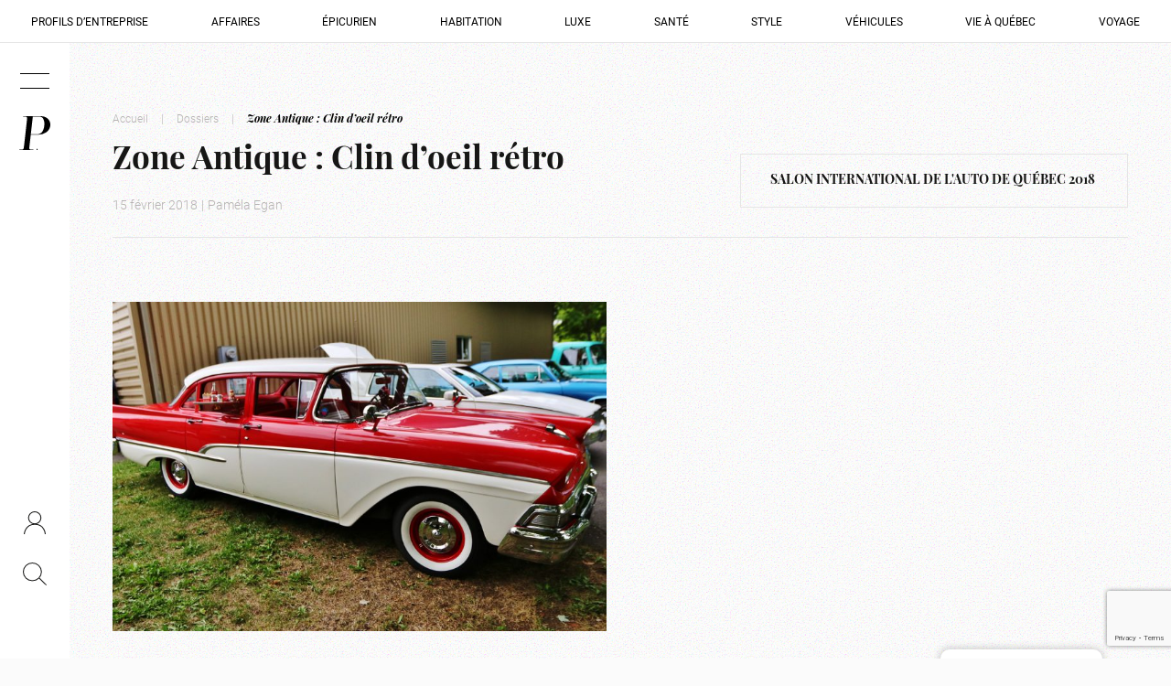

--- FILE ---
content_type: text/html; charset=UTF-8
request_url: https://magazineprestige.com/zone-antique-clin-d-oeil-retro/
body_size: 15974
content:
<!DOCTYPE html><html lang="fr-CA"><head><script data-no-optimize="1">var litespeed_docref=sessionStorage.getItem("litespeed_docref");litespeed_docref&&(Object.defineProperty(document,"referrer",{get:function(){return litespeed_docref}}),sessionStorage.removeItem("litespeed_docref"));</script> <script type="text/javascript" src="[data-uri]" defer></script> <meta charset="UTF-8"><meta http-equiv="x-ua-compatible" content="ie=edge"><meta name="viewport" content="width=device-width, initial-scale=1, maximum-scale=5, user-scalable=yes"><link rel="preload" as="image" href="https://magazineprestige.com/wp-content/uploads/2018/02/arton4393-768x512.jpg" imagesrcset="https://magazineprestige.com/wp-content/uploads/2018/02/arton4393-768x512.jpg 300w" imagesizes="(min-width:992px) 50vw, 100vw" fetchpriority="high"><link rel="stylesheet" href="https://use.typekit.net/qmj5tsn.css"> <script>(function(w,d,s,l,i){w[l]=w[l]||[];w[l].push({'gtm.start':
new Date().getTime(),event:'gtm.js'});var f=d.getElementsByTagName(s)[0],
j=d.createElement(s),dl=l!='dataLayer'?'&l='+l:'';j.async=true;j.src=
'https://www.googletagmanager.com/gtm.js?id='+i+dl;f.parentNode.insertBefore(j,f);
})(window,document,'script','dataLayer','GTM-MR7R84GM');</script>  <script src="https://www.googletagmanager.com/gtag/js?id=G-BS9P51CWEH" defer data-deferred="1"></script> <script src="[data-uri]" defer></script>  <script src="https://securepubads.g.doubleclick.net/tag/js/gpt.js" defer data-deferred="1"></script>  <script src="[data-uri]" defer></script>  <script src="[data-uri]" defer></script>  <script src="[data-uri]" defer></script>  <script src="[data-uri]" defer></script>  <script src="[data-uri]" defer></script>  <script src="[data-uri]" defer></script>  <script src="[data-uri]" defer></script>  <script src="[data-uri]" defer></script>  <script src="[data-uri]" defer></script>  <script src="[data-uri]" defer></script> <meta name='robots' content='index, follow, max-image-preview:large, max-snippet:-1, max-video-preview:-1' /><title>Zone Antique : Clin d&#039;oeil rétro - Magazine Prestige</title><link rel="canonical" href="https://magazineprestige.com/zone-antique-clin-d-oeil-retro/" /><meta property="og:locale" content="fr_CA" /><meta property="og:type" content="article" /><meta property="og:title" content="Zone Antique : Clin d&#039;oeil rétro - Magazine Prestige" /><meta property="og:description" content="Sur la photo : Ford Custom 300 1958 de Gilles Allard Avec son restaurant de style diner et sa station d’essence, la Zone Antique est l’endroit tout indiqué pour se replonger au coeur des années 1950. Ce retour dans le temps est proposé en collaboration avec le Club des belles autos d’hier. Quatre véhicules sortis [&hellip;]" /><meta property="og:url" content="https://magazineprestige.com/zone-antique-clin-d-oeil-retro/" /><meta property="og:site_name" content="Magazine Prestige" /><meta property="article:published_time" content="2018-02-15T18:39:09+00:00" /><meta property="og:image" content="https://magazineprestige.com/wp-content/uploads/2023/12/sa18_images_900x600_147.jpg" /><meta name="twitter:card" content="summary_large_image" /> <script type="application/ld+json" class="yoast-schema-graph">{"@context":"https://schema.org","@graph":[{"@type":"NewsArticle","@id":"https://magazineprestige.com/zone-antique-clin-d-oeil-retro/#article","isPartOf":{"@id":"https://magazineprestige.com/zone-antique-clin-d-oeil-retro/"},"author":{"name":"","@id":""},"headline":"Zone Antique : Clin d&rsquo;oeil rétro","datePublished":"2018-02-15T18:39:09+00:00","mainEntityOfPage":{"@id":"https://magazineprestige.com/zone-antique-clin-d-oeil-retro/"},"wordCount":103,"publisher":{"@id":"https://magazineprestige.com/#organization"},"image":{"@id":"https://magazineprestige.com/zone-antique-clin-d-oeil-retro/#primaryimage"},"thumbnailUrl":"https://magazineprestige.com/wp-content/uploads/2018/02/arton4393.jpg","articleSection":["Salon international de l'auto de Québec 2018"],"inLanguage":"fr-CA"},{"@type":"WebPage","@id":"https://magazineprestige.com/zone-antique-clin-d-oeil-retro/","url":"https://magazineprestige.com/zone-antique-clin-d-oeil-retro/","name":"Zone Antique : Clin d'oeil rétro - Magazine Prestige","isPartOf":{"@id":"https://magazineprestige.com/#website"},"primaryImageOfPage":{"@id":"https://magazineprestige.com/zone-antique-clin-d-oeil-retro/#primaryimage"},"image":{"@id":"https://magazineprestige.com/zone-antique-clin-d-oeil-retro/#primaryimage"},"thumbnailUrl":"https://magazineprestige.com/wp-content/uploads/2018/02/arton4393.jpg","datePublished":"2018-02-15T18:39:09+00:00","breadcrumb":{"@id":"https://magazineprestige.com/zone-antique-clin-d-oeil-retro/#breadcrumb"},"inLanguage":"fr-CA","potentialAction":[{"@type":"ReadAction","target":["https://magazineprestige.com/zone-antique-clin-d-oeil-retro/"]}]},{"@type":"ImageObject","inLanguage":"fr-CA","@id":"https://magazineprestige.com/zone-antique-clin-d-oeil-retro/#primaryimage","url":"https://magazineprestige.com/wp-content/uploads/2018/02/arton4393.jpg","contentUrl":"https://magazineprestige.com/wp-content/uploads/2018/02/arton4393.jpg","width":1200,"height":800},{"@type":"BreadcrumbList","@id":"https://magazineprestige.com/zone-antique-clin-d-oeil-retro/#breadcrumb","itemListElement":[{"@type":"ListItem","position":1,"name":"Accueil","item":"https://magazineprestige.com/"},{"@type":"ListItem","position":2,"name":"Dossiers","item":"https://magazineprestige.com/dossiers/"},{"@type":"ListItem","position":3,"name":"Zone Antique : Clin d&rsquo;oeil rétro"}]},{"@type":"WebSite","@id":"https://magazineprestige.com/#website","url":"https://magazineprestige.com/","name":"Magazine Prestige","description":"","publisher":{"@id":"https://magazineprestige.com/#organization"},"alternateName":"Magazine Prestige","potentialAction":[{"@type":"SearchAction","target":{"@type":"EntryPoint","urlTemplate":"https://magazineprestige.com/?s={search_term_string}"},"query-input":{"@type":"PropertyValueSpecification","valueRequired":true,"valueName":"search_term_string"}}],"inLanguage":"fr-CA"},{"@type":"Organization","@id":"https://magazineprestige.com/#organization","name":"Magazine Prestige","alternateName":"Magazine Prestige","url":"https://magazineprestige.com/","logo":{"@type":"ImageObject","inLanguage":"fr-CA","@id":"https://magazineprestige.com/#/schema/logo/image/","url":"https://magazineprestige.com/wp-content/uploads/2023/12/default.jpg","contentUrl":"https://magazineprestige.com/wp-content/uploads/2023/12/default.jpg","width":1200,"height":1200,"caption":"Magazine Prestige"},"image":{"@id":"https://magazineprestige.com/#/schema/logo/image/"}}]}</script> <link rel='dns-prefetch' href='//cdnjs.cloudflare.com' /><link rel="alternate" title="oEmbed (JSON)" type="application/json+oembed" href="https://magazineprestige.com/wp-json/oembed/1.0/embed?url=https%3A%2F%2Fmagazineprestige.com%2Fzone-antique-clin-d-oeil-retro%2F" /><link rel="alternate" title="oEmbed (XML)" type="text/xml+oembed" href="https://magazineprestige.com/wp-json/oembed/1.0/embed?url=https%3A%2F%2Fmagazineprestige.com%2Fzone-antique-clin-d-oeil-retro%2F&#038;format=xml" /><style id='wp-img-auto-sizes-contain-inline-css' type='text/css'>img:is([sizes=auto i],[sizes^="auto," i]){contain-intrinsic-size:3000px 1500px}
/*# sourceURL=wp-img-auto-sizes-contain-inline-css */</style><link data-optimized="1" rel='stylesheet' id='contact-form-7-css' href='https://magazineprestige.com/wp-content/litespeed/css/bde4a4e7132172c79ad90d14a1c31621.css?ver=31621' type='text/css' media='all' /><link data-optimized="1" rel='stylesheet' id='wpa-css-css' href='https://magazineprestige.com/wp-content/litespeed/css/e9b3a1ce2b810b38e834ba4bfd5cd631.css?ver=cd631' type='text/css' media='all' /><link data-optimized="1" rel='stylesheet' id='bootstrap-css' href='https://magazineprestige.com/wp-content/litespeed/css/40dd8602a83d6bebc2982b383f5b7593.css?ver=b7593' type='text/css' media='all' /><link data-optimized="1" rel='stylesheet' id='slick-css' href='https://magazineprestige.com/wp-content/litespeed/css/61c01a10fa06b35f64241cd31b62a64a.css?ver=2a64a' type='text/css' media='all' /><link data-optimized="1" rel='stylesheet' id='slick-theme-css' href='https://magazineprestige.com/wp-content/litespeed/css/00bf4cd58cbba934c391fd378576df15.css?ver=6df15' type='text/css' media='all' /><link data-optimized="1" rel='stylesheet' id='style-css' href='https://magazineprestige.com/wp-content/litespeed/css/c6e6f1d2c6395cfe9aac0946ce622e08.css?ver=22e08' type='text/css' media='all' /> <script type="text/javascript" src="https://magazineprestige.com/wp-content/themes/magazine-prestige/assets/js/jquery.js" id="jquery-js"></script> <link rel="EditURI" type="application/rsd+xml" title="RSD" href="https://magazineprestige.com/xmlrpc.php?rsd" /><link rel="icon" href="https://magazineprestige.com/wp-content/uploads/2023/11/favicon-prestige-150x150.jpg" sizes="32x32" /><link rel="icon" href="https://magazineprestige.com/wp-content/uploads/2023/11/favicon-prestige-300x300.jpg" sizes="192x192" /><link rel="apple-touch-icon" href="https://magazineprestige.com/wp-content/uploads/2023/11/favicon-prestige-300x300.jpg" /><meta name="msapplication-TileImage" content="https://magazineprestige.com/wp-content/uploads/2023/11/favicon-prestige-300x300.jpg" /></head><body class="wp-singular post-template-default single single-post postid-11109 single-format-standard wp-theme-magazine-prestige"><noscript><iframe data-lazyloaded="1" src="about:blank" data-src="https://www.googletagmanager.com/ns.html?id=GTM-MR7R84GM" height="0" width="0" style="display:none;visibility:hidden"></iframe></noscript><div class="loading-panel"></div><div class="noise"></div><div class="overlay"></div><header><div class="top-section"><div class="burger">
<span></span>
<span></span></div>
<a href="https://magazineprestige.com" title="Accueil">
<?xml version="1.0" encoding="UTF-8"?>
<svg xmlns="http://www.w3.org/2000/svg" width="117.785" height="128" viewBox="0 0 117.785 128">
<g id="Groupe_313" data-name="Groupe 313" transform="translate(-1.732)">
<g id="Groupe_311" data-name="Groupe 311" transform="translate(1.732 0)">
<path id="Tracé_2" data-name="Tracé 2" d="M46.859,68.213a8.489,8.489,0,0,0,.9.1c8.148.006,16.3.026,24.446,0a20.467,20.467,0,0,0,12.02-3.652c4.846-3.417,7.918-8.162,10.149-13.5,2.731-6.531,3.67-13.4,3.826-20.414.134-5.966-.353-11.838-2.688-17.425-3.033-7.259-8.2-11.7-16.438-11.8-8.051-.094-16.1-.016-24.156-.006a2.061,2.061,0,0,0-.5.172q-3.772,33.21-7.557,66.529M2.953,128c-.163-1.094.245-1.416,1.261-1.418,3.063-.006,6.136,0,9.188-.221,3.711-.269,5.553-1.672,6.356-5.285.84-3.779,1.3-7.651,1.762-11.5,1.365-11.433,2.657-22.874,3.959-34.315q1.944-17.09,3.851-34.184,1.678-15.116,3.292-30.24a25.262,25.262,0,0,0,.184-2.977c-.04-3.489-1.838-5.65-5.352-6.08-2.365-.29-4.776-.214-7.167-.284-.9-.027-1.806,0-2.823,0,.024-.515.042-.917.064-1.39.428-.03.8-.077,1.164-.077q18.617-.006,37.236,0c9.727.006,19.457-.095,29.182.084,8.355.152,16.173,2.282,23.04,7.228a32.885,32.885,0,0,1,5.712,5.174,27.276,27.276,0,0,1,5.894,11.349,34.619,34.619,0,0,1,.869,10.618,34.3,34.3,0,0,1-2.58,11.317,32.98,32.98,0,0,1-7.8,11.106,44.331,44.331,0,0,1-6.784,5.251,49.385,49.385,0,0,1-26.386,7.618c-9.582.124-19.165.1-28.748.095-1.189,0-1.7.189-1.848,1.564-1.716,15.636-3.527,31.262-5.309,46.892-.059.517-.068,1.04-.107,1.56-.292,3.935,1.323,6.026,5.3,6.447,2.562.271,5.161.2,7.744.278.8.022,1.609,0,2.52,0-.033.534-.058.929-.087,1.394Z" transform="translate(-2.918 0)"></path>
<path id="Tracé_11" data-name="Tracé 11" d="M83.657,152.805a2.181,2.181,0,1,0-2.166-2.181,2.173,2.173,0,0,0,2.166,2.181" transform="translate(-16.047 -24.805)"></path>
</g>
</g>
</svg>
</a></div><div class="bottom-section">
<a class="btn-compte" href="https://abonnement.magazineprestige.com/" target="blank">
<svg xmlns="http://www.w3.org/2000/svg" width="23.059" height="24.597" viewBox="0 0 23.059 24.597">
<g id="Groupe_517" data-name="Groupe 517" transform="translate(-1251.502 -98)">
<g id="Ellipse_6" data-name="Ellipse 6" transform="translate(1256 98)" fill="none" stroke="#161615" stroke-width="1">
<circle cx="7" cy="7" r="7" stroke="none"/>
<circle cx="7" cy="7" r="6.5" fill="none"/>
</g>
<path id="Tracé_35" data-name="Tracé 35" d="M-3281-11638s.645-10.534,11.092-10.566,10.969,10.566,10.969,10.566" transform="translate(4533 11760.565)" fill="none" stroke="#161615" stroke-width="1"/>
</g>
</svg>
</a>
<a class="btn-search" href="#" title="Faire une recherche sur le site">
<svg xmlns="http://www.w3.org/2000/svg" width="25.354" height="24.854" viewBox="0 0 25.354 24.854">
<g id="Groupe_516" data-name="Groupe 516" transform="translate(-992 -149.296)">
<g id="Ellipse_5" data-name="Ellipse 5" transform="translate(992 149.296)" fill="none" stroke-width="1">
<circle cx="10.138" cy="10.138" r="10.138" stroke="none"/>
<circle cx="10.138" cy="10.138" r="9.638" fill="none"/>
</g>
<line id="Ligne_129" data-name="Ligne 129" x1="7.5" y1="7.501" transform="translate(1009.5 166.295)" fill="none" stroke-width="1"/>
</g>
</svg>
</a></div></header><div id="search-loading" class="d-none"><div class="lds-ring"><div></div><div></div><div></div><div></div></div></div><div class="menu-category"><div class="menu-menu-categories-container"><ul id="menu-menu-categories" class="menu"><li id="menu-item-1257" class="menu-item menu-item-type-taxonomy menu-item-object-category menu-item-1257"><a href="https://magazineprestige.com/dossiers/affaires/profils-dentreprise/">Profils d&rsquo;entreprise</a></li><li id="menu-item-326" class="menu-item menu-item-type-taxonomy menu-item-object-category menu-item-326"><a href="https://magazineprestige.com/dossiers/affaires/">Affaires</a></li><li id="menu-item-327" class="menu-item menu-item-type-taxonomy menu-item-object-category menu-item-327"><a href="https://magazineprestige.com/dossiers/epicurien/">Épicurien</a></li><li id="menu-item-328" class="menu-item menu-item-type-taxonomy menu-item-object-category menu-item-328"><a href="https://magazineprestige.com/dossiers/habitation/">Habitation</a></li><li id="menu-item-329" class="menu-item menu-item-type-taxonomy menu-item-object-category menu-item-329"><a href="https://magazineprestige.com/dossiers/luxe/">Luxe</a></li><li id="menu-item-330" class="menu-item menu-item-type-taxonomy menu-item-object-category menu-item-330"><a href="https://magazineprestige.com/dossiers/sante/">Santé</a></li><li id="menu-item-331" class="menu-item menu-item-type-taxonomy menu-item-object-category menu-item-331"><a href="https://magazineprestige.com/dossiers/style/">Style</a></li><li id="menu-item-1241" class="menu-item menu-item-type-taxonomy menu-item-object-category current-post-ancestor menu-item-1241"><a href="https://magazineprestige.com/dossiers/vehicules/">Véhicules</a></li><li id="menu-item-332" class="menu-item menu-item-type-taxonomy menu-item-object-category menu-item-332"><a href="https://magazineprestige.com/dossiers/vie-a-qc/">Vie à Québec</a></li><li id="menu-item-333" class="menu-item menu-item-type-taxonomy menu-item-object-category menu-item-333"><a href="https://magazineprestige.com/dossiers/voyage/">Voyage</a></li></ul></div></div><div class="search-section" data-url="https://magazineprestige.com"><div class="close-button">
<span></span>
<span></span></div><p class="title">Recherche</p><form>
<input type="text" placeholder="Que recherchez-vous?">
<button type="submit" title="Rechercher">
<svg xmlns="http://www.w3.org/2000/svg" width="25.354" height="24.854" viewBox="0 0 25.354 24.854">
<g id="Groupe_516" data-name="Groupe 516" transform="translate(-992 -149.296)">
<g id="Ellipse_5" data-name="Ellipse 5" transform="translate(992 149.296)" fill="none" stroke-width="1">
<circle cx="10.138" cy="10.138" r="10.138" stroke="none"/>
<circle cx="10.138" cy="10.138" r="9.638" fill="none"/>
</g>
<line id="Ligne_129" data-name="Ligne 129" x1="7.5" y1="7.501" transform="translate(1009.5 166.295)" fill="none" stroke-width="1"/>
</g>
</svg>
</button></form></div><div class="menu-burger"><div class="container-fluid p-0"><div class="row m-0"><div class="col-12 col-lg-8 p-0"><div class="menu-conteneur"><div class="menu-menu-principal-container"><ul id="menu-menu-principal" class="menu"><li class="menu-item menu-item-type-post_type menu-item-object-page menu-item-has-children"><a href="https://magazineprestige.com/dossiers/">Dossiers</a><ul class="sub-menu"><li class="menu-item menu-item-type-taxonomy menu-item-object-category"><a href="https://magazineprestige.com/dossiers/affaires/">Affaires</a></li><li class="menu-item menu-item-type-taxonomy menu-item-object-category"><a href="https://magazineprestige.com/dossiers/chronique/">Chronique</a></li><li class="menu-item menu-item-type-taxonomy menu-item-object-category"><a href="https://magazineprestige.com/dossiers/epicurien/">Épicurien</a></li><li class="menu-item menu-item-type-taxonomy menu-item-object-category"><a href="https://magazineprestige.com/dossiers/habitation/">Habitation</a></li><li class="menu-item menu-item-type-taxonomy menu-item-object-category"><a href="https://magazineprestige.com/dossiers/luxe/">Luxe</a></li><li class="menu-item menu-item-type-taxonomy menu-item-object-category"><a href="https://magazineprestige.com/dossiers/sante/">Santé</a></li><li class="menu-item menu-item-type-taxonomy menu-item-object-category"><a href="https://magazineprestige.com/dossiers/style/">Style</a></li><li class="menu-item menu-item-type-taxonomy menu-item-object-category current-post-ancestor"><a href="https://magazineprestige.com/dossiers/vehicules/">Véhicules</a></li><li class="menu-item menu-item-type-taxonomy menu-item-object-category"><a href="https://magazineprestige.com/dossiers/vie-a-qc/">Vie à QC</a></li><li class="menu-item menu-item-type-taxonomy menu-item-object-category"><a href="https://magazineprestige.com/dossiers/voyage/">Voyage</a></li></ul></li><li class="news menu-item menu-item-type-taxonomy menu-item-object-category"><a href="https://magazineprestige.com/dossiers/actualites/">Actualités</a><div class="sub-menu menu-news"><div class="list"><a href="https://magazineprestige.com/700-000-recoltes-retour-sur-la-25e-guignolee-des-medias-a-quebec/" class="content"><p class="top-info">13 janvier 2026 - &#8211; Magazine PRESTIGE &#8211;</p><div class="title-container"><p class="title">Retour sur la 25e Guignolée des médias à Québec</p></div></a><a href="https://magazineprestige.com/le-14e-bal-du-maire-de-la-fondation-jeunes-en-tete/" class="content"><p class="top-info">9 Décembre 2025 - &#8211; Magazine PRESTIGE &#8211;</p><div class="title-container"><p class="title">Le 14e Bal du maire de la Fondation Jeunes en Tête</p></div></a></div><a href="https://magazineprestige.com/dossiers/actualites/" class="btn-arrow"><svg version="1.2" xmlns="http://www.w3.org/2000/svg" viewBox="0 0 25 20" width="25" height="20"><style>.a{fill:none}</style><path fill-rule="evenodd" class="a" d="m23.8 10.1h-23.8"/><path fill-rule="evenodd" class="a" d="m14.8 19.4c0 0 2-7.7 9.3-9.3-7.3-1.5-9.3-9.2-9.3-9.2"/></svg><span>Toutes les actualités</span></a></div></li><li class="menu-item menu-item-type-post_type menu-item-object-page menu-item-has-children"><a href="https://magazineprestige.com/magazine/">Magazine</a><ul class="sub-menu"><li class="menu-item menu-item-type-custom menu-item-object-custom"><a href="https://issuu.com/antidotemedias/docs/magazine_prestige_d_cembre_2025?fr=xKAE9_zMzMw">Consultez la dernière édition</a></li><li class="menu-item menu-item-type-custom menu-item-object-custom"><a href="https://magazineprestige.com/magazine/#articles">Voir les articles de la dernière édition</a></li><li class="menu-item menu-item-type-post_type menu-item-object-page"><a href="https://magazineprestige.com/abonnement/">Abonnez-vous au magazine</a></li><li class="menu-item menu-item-type-post_type menu-item-object-page"><a href="https://magazineprestige.com/editions/">Anciennes éditions</a></li></ul></li><li class="menu-item menu-item-type-post_type menu-item-object-page menu-item-has-children"><a href="https://magazineprestige.com/abonnement/">Abonnement</a><ul class="sub-menu"><li class="menu-item menu-item-type-post_type menu-item-object-page"><a href="https://magazineprestige.com/abonnement/">Abonnez-vous au magazine</a></li><li class="menu-item menu-item-type-custom menu-item-object-custom"><a href="https://magazineprestige.com/abonnement/#infolettre">Abonnez-vous à l&rsquo;infolettre</a></li><li class="menu-item menu-item-type-post_type menu-item-object-page"><a href="https://magazineprestige.com/faq/">FAQ</a></li></ul></li><li class="menu-item menu-item-type-post_type menu-item-object-page menu-item-has-children"><a href="https://magazineprestige.com/notre-histoire/">À propos</a><ul class="sub-menu"><li class="menu-item menu-item-type-post_type menu-item-object-page"><a href="https://magazineprestige.com/notre-histoire/">Notre histoire</a></li><li class="menu-item menu-item-type-post_type menu-item-object-page"><a href="https://magazineprestige.com/notre-equipe/">Notre équipe</a></li></ul></li></ul></div><div class="sub-section"><div class="socials">
<a href="https://www.facebook.com/MagazinePRESTIGE/" title="Ouvrir média social" target="_blank" rel="noopener">
<?xml version="1.0" encoding="UTF-8"?>
<svg xmlns="http://www.w3.org/2000/svg" width="13.48" height="26.686" viewBox="0 0 13.48 26.686">
<path id="XMLID_835_" d="M77.133,14.213h2.925V26.256a.43.43,0,0,0,.43.43h4.96a.43.43,0,0,0,.43-.43V14.27h3.363a.43.43,0,0,0,.428-.381l.511-4.434a.43.43,0,0,0-.427-.48H85.88V6.2c0-.838.451-1.263,1.341-1.263h2.533a.43.43,0,0,0,.43-.43V.434a.43.43,0,0,0-.43-.43h-3.49c-.025,0-.079,0-.16,0a6.688,6.688,0,0,0-4.373,1.649A4.586,4.586,0,0,0,80.2,5.725v3.25H77.133a.43.43,0,0,0-.43.43v4.377A.43.43,0,0,0,77.133,14.213Z" transform="translate(-76.703)"></path>
</svg>
</a>
<a href="https://www.pinterest.com/magazineprestig/" title="Ouvrir média social" target="_blank" rel="noopener">
<?xml version="1.0" encoding="UTF-8"?>
<svg xmlns="http://www.w3.org/2000/svg" width="21.089" height="26.686" viewBox="0 0 21.089 26.686">
<path id="pinterest-svgrepo-com" d="M177.723,18.493c-.713,3.675-1.634,6.325-4.209,8.166-.8-5.552,1.168-9.722,2.078-14.151-1.554-2.573.187-7.753,3.461-6.478,4.03,1.571-3.2,9.193,1.849,10.192,5.271,1.042,7.158-7.952,3.891-11.221-4.722-4.719-14.129-.717-12.665,5.973.59,2.7-1.417,3.464-1.417,3.464-1.626-.659-1.782-2.942-1.7-5.169C169.2,4.147,173.687.56,178.187.063c5.692-.628,11.034,2.058,11.77,7.332.832,5.951-2.46,12.787-8.547,12.323a11.458,11.458,0,0,1-3.687-1.224" transform="translate(-168.996 0.027)" fill-rule="evenodd"></path>
</svg>
</a>
<a href="https://ca.linkedin.com/company/magazine-prestige" title="Ouvrir média social" target="_blank" rel="noopener">
<?xml version="1.0" encoding="UTF-8"?>
<svg xmlns="http://www.w3.org/2000/svg" width="26.5" height="23.636" viewBox="0 0 26.5 23.636">
<g id="Groupe_314" data-name="Groupe 314" transform="translate(0 -23.916)">
<path id="Tracé_15" data-name="Tracé 15" d="M.84,195.234H4.2a.84.84,0,0,0,.84-.84v-14.7a.84.84,0,0,0-.84-.84H.84a.84.84,0,0,0-.84.84v14.7A.84.84,0,0,0,.84,195.234Z" transform="translate(0 -147.682)"></path>
<path id="Tracé_16" data-name="Tracé 16" d="M.84,28.584H4.2a.84.84,0,0,0,.84-.84V24.756a.84.84,0,0,0-.84-.84H.84a.84.84,0,0,0-.84.84v2.987A.84.84,0,0,0,.84,28.584Z"></path>
<path id="Tracé_17" data-name="Tracé 17" d="M197.655,171.781a5.115,5.115,0,0,0-2.091-1.535,7.572,7.572,0,0,0-3.052-.6,7.474,7.474,0,0,0-5.743,2.587c-.312.343-.539.268-.539-.2v-1.12a.84.84,0,0,0-.84-.84h-3a.84.84,0,0,0-.84.84v14.7a.84.84,0,0,0,.84.84h3.364a.84.84,0,0,0,.84-.84v-5.113a16.45,16.45,0,0,1,.386-4.38,3.617,3.617,0,0,1,1.427-1.9,4.045,4.045,0,0,1,2.352-.718,3,3,0,0,1,1.75.5,2.8,2.8,0,0,1,1.05,1.409,15.033,15.033,0,0,1,.323,3.994v6.208a.84.84,0,0,0,.84.84h3.364a.84.84,0,0,0,.84-.84v-8.327a15.768,15.768,0,0,0-.278-3.393A5.557,5.557,0,0,0,197.655,171.781Z" transform="translate(-173.046 -138.907)"></path>
</g>
</svg>
</a>
<a href="https://www.instagram.com/magazineprestige/" title="Ouvrir média social" target="_blank" rel="noopener">
<?xml version="1.0" encoding="UTF-8"?>
<svg xmlns="http://www.w3.org/2000/svg" width="23.636" height="23.636" viewBox="0 0 23.636 23.636">
<path id="Tracé_14" data-name="Tracé 14" d="M22.909,4H8.727A4.741,4.741,0,0,0,4,8.727V22.909a4.741,4.741,0,0,0,4.727,4.727H22.909a4.741,4.741,0,0,0,4.727-4.727V8.727A4.741,4.741,0,0,0,22.909,4ZM15.818,21.727a5.909,5.909,0,1,1,5.909-5.909A5.926,5.926,0,0,1,15.818,21.727Zm6.5-11.227A1.182,1.182,0,1,1,23.5,9.318,1.185,1.185,0,0,1,22.318,10.5Z" transform="translate(-4 -4)"></path>
</svg>
</a></div><div class="menu"><div class="menu-menu-secondaire-container"><ul id="menu-menu-secondaire" class="menu"><li id="menu-item-98" class="menu-item menu-item-type-post_type menu-item-object-page menu-item-98"><a href="https://magazineprestige.com/contactez-nous/">Contact</a></li><li id="menu-item-99" class="menu-item menu-item-type-custom menu-item-object-custom menu-item-99"><a target="_blank" href="https://quoifaire.com/">Quoi Faire</a></li></ul></div></div></div></div></div><div class="col-12 col-lg-4 p-0"><div class="magazine"><div class="title-section"><p class="title">Magazine</p><p class="date">Décembre 2025</p></div>
<a href="https://issuu.com/antidotemedias/docs/magazine_prestige_d_cembre_2025?fr=xKAE9_zMzMw" target="_blank" rel="noopener" class="image-section">
<img src="https://magazineprestige.com/wp-content/uploads/2025/12/PrestigeDecembre2025_Mockup-cover-cafe-683x1024.jpg" srcset="https://magazineprestige.com/wp-content/uploads/2025/12/PrestigeDecembre2025_Mockup-cover-cafe-768x1152.jpg 992w" sizes="(min-width: 992px) 33vw" alt="PrestigeDecembre2025_Mockup cover cafe" width="200" height="300">
</a></div></div></div></div></div><div id="main"><div class="article--infos"><div class="container"><div class="row"><div class="col-12"><div class="breadcrumbs"><div id="bread"><p id="breadcrumbs"><span><span><a href="https://magazineprestige.com/">Accueil</a></span> <span class="separateur">|</span> <span><a href="https://magazineprestige.com/dossiers/" title="Dossiers">Dossiers</a></span> <span class="separateur">|</span> <span class="breadcrumb_last" aria-current="page">Zone Antique : Clin d&rsquo;oeil rétro</span></span></p></div></div></div></div></div><div class="container"><div class="row"><div class="col-12"><div class="inner-container"><div class="title-container"><h1>Zone Antique : Clin d&rsquo;oeil rétro</h1><p class="infos">
<span>15 février 2018</span><span>|</span>
<span>Paméla Egan</span></p></div><div class="category-container">
<a href="https://magazineprestige.com/dossiers/vehicules/salon-international-de-lauto-de-quebec-2018/" class="btn-solid" title="Dossier - Salon international de l'auto de Québec 2018">
<span>Salon international de l'auto de Québec 2018</span>
<svg version="1.2" xmlns="http://www.w3.org/2000/svg" viewBox="0 0 25 20" width="25" height="20"><style>.a{fill:none}</style><path fill-rule="evenodd" class="a" d="m23.8 10.1h-23.8"/><path fill-rule="evenodd" class="a" d="m14.8 19.4c0 0 2-7.7 9.3-9.3-7.3-1.5-9.3-9.2-9.3-9.2"/></svg>                            </a></div></div></div></div></div></div><div class="article--entete"><div class="container"><div class="row"><div class="col-12 col-lg-6"><div class="image-container">
<img src="https://magazineprestige.com/wp-content/uploads/2018/02/arton4393-768x512.jpg" srcset="https://magazineprestige.com/wp-content/uploads/2018/02/arton4393-768x512.jpg 300w" sizes="100vw, (min-width:992px) 50vw" alt="Zone Antique : Clin d&rsquo;oeil rétro" width="768" height="512" fetchpriority="high"></div></div><div class="col-12 col-lg-6"><div class="content-container"></div></div></div></div></div><div class="article--contenu"><div class="container"><div class="row"><div class="col-12 col-lg-8 content-container"><div class="content"><p>Sur la photo : Ford Custom 300 1958 de Gilles Allard</p><h3>Avec son restaurant de style <i>diner</i> et sa station d’essence, la Zone Antique est l’endroit tout indiqué pour se replonger au coeur des années 1950. Ce retour dans le temps est proposé en collaboration avec le Club des belles autos d’hier. Quatre véhicules sortis tout droit du passé sont à l’honneur dans le décor rétro. Place à la nostalgie et, bien entendu, au plaisir !</h3><p><img decoding="async" src="https://magazineprestige.com/wp-content/uploads/2023/12/sa18_images_900x600_147.jpg"></p><p>Chevrolet pick-up 3100 1955 et roulotte Boler 1972 de Jacques Savard</p><p><img decoding="async" src="https://magazineprestige.com/wp-content/uploads/2023/12/sa18_images_900x600_153.jpg"></p><p>Ford Model-T 1913 de Pierre Robitaille</p><p><img decoding="async" src="https://magazineprestige.com/wp-content/uploads/2023/12/sa18_images_900x600_158.jpg"></p><p>Hudson-Essex Town Sedan 1929 de Gary Lynch</p></div></div><div class="col-12 col-lg-4 publicite-container"><div class="section-publicite pt-0"><div id='div-gpt-ad-1703124840211-0' class="publicite publicite--dbb"> <script src="[data-uri]" defer></script> </div></div></div></div></div></div><div class="section-publicite pt-0"><div id='div-gpt-ad-1703122918589-0' class="publicite publicite--leader-bb"> <script src="[data-uri]" defer></script> </div></div><div class="others-section"><p class="titre-fond">rêver</p><div class="container"><div class="row title-container"><div class="col-12"><h2>Autres articles dans cette catégorie</h2></div></div><div class="row list">
<a href="https://magazineprestige.com/les-exotiques-du-37e-salon-international-de-l-auto-de-quebec-2018/" class="col-12 col-lg-4 item" title="Les exotiques du 37e Salon International de l’Auto de Québec 2018"><div class="image-container">
<img src="https://magazineprestige.com/wp-content/uploads/2018/02/arton4395-768x512.jpg" srcset="https://magazineprestige.com/wp-content/uploads/2018/02/arton4395-768x512.jpg 300w" sizes="100vw, (min-width:992px) 33vw" alt="Les exotiques du 37e Salon International de l’Auto de Québec 2018" width="768" height="512" loading="lazy"><div class="tag">Salon international de l'auto de Québec 2018</div></div><div class="content-container"><p class="date">15 février 2018</p><p class="title">Les exotiques du 37e Salon International de l’Auto de Québec 2018</p></div>
</a>
<a href="https://magazineprestige.com/primeurs-et-nouveautes-au-37e-salon-international-de-l-auto-de-quebec/" class="col-12 col-lg-4 item" title="Primeurs et nouveautés au 37e Salon International de l&rsquo;Auto de Québec"><div class="image-container">
<img src="https://magazineprestige.com/wp-content/uploads/2018/02/arton4394-768x512.jpg" srcset="https://magazineprestige.com/wp-content/uploads/2018/02/arton4394-768x512.jpg 300w" sizes="100vw, (min-width:992px) 33vw" alt="Primeurs et nouveautés au 37e Salon International de l&rsquo;Auto de Québec" width="768" height="512" loading="lazy"><div class="tag">Salon international de l'auto de Québec 2018</div></div><div class="content-container"><p class="date">15 février 2018</p><p class="title">Primeurs et nouveautés au 37e Salon International de l&rsquo;Auto de Québec</p></div>
</a><div class="col-12 col-lg-4 item"><div class="inner-button"><p class="title">Découvrez-en <span>plus</span></p>
<a href="https://magazineprestige.com/dossiers/vehicules/salon-international-de-lauto-de-quebec-2018/" class="btn-arrow" title="Voir tous les articles">
<svg version="1.2" xmlns="http://www.w3.org/2000/svg" viewBox="0 0 25 20" width="25" height="20"><style>.a{fill:none}</style><path fill-rule="evenodd" class="a" d="m23.8 10.1h-23.8"/><path fill-rule="evenodd" class="a" d="m14.8 19.4c0 0 2-7.7 9.3-9.3-7.3-1.5-9.3-9.2-9.3-9.2"/></svg>                        <span>Voir tous les articles</span>
</a></div></div></div></div></div><footer id="infolettre"><div class="container"><div class="row infolettre"><div class="col-12 col-lg-6"><div class="title-container"><h2>Chaque semaine, recevez nos dernières nouvelles dans votre boîte courriel.</h2></div></div><div class="col-12 col-lg-6"><div class="infolettre-container"><p class="title">Abonnez-vous à l'infolettre</p><div class="form-section"><form action="https://app.cyberimpact.com/optin" method="post" accept-charset="utf-8"><fieldset><div class="input-container">
<input type="text" id="ci_email" required placeholder="Courriel" name="ci_email" maxlength="255"/></div><div style="display:block; visibility:hidden; height:1px;">
<input type="hidden" id="ci_groups" name="ci_groups" value="2"/>
<input type="hidden" id="ci_account" name="ci_account" value="cd552cc2-cef7-4c9c-d12c-9f469a1f1da3"/>
<input type="hidden" id="ci_language" name="ci_language" value="fr_ca"/>
<input type="hidden" id="ci_sent_url" name="ci_sent_url" value="https://stage.magazineprestige.com/confirmez-votre-inscription/"/>
<input type="hidden" id="ci_error_url" name="ci_error_url" value="" />
<input type="hidden" id="ci_confirm_url" name="ci_confirm_url" value="https://stage.magazineprestige.com/inscription-validee/" /></div>
<button type="submit" class="btn-solid" title="M'abonner">
<span>M'abonner</span>
<svg version="1.2" xmlns="http://www.w3.org/2000/svg" viewBox="0 0 25 20" width="25" height="20"><style>.a{fill:none}</style><path fill-rule="evenodd" class="a" d="m23.8 10.1h-23.8"/><path fill-rule="evenodd" class="a" d="m14.8 19.4c0 0 2-7.7 9.3-9.3-7.3-1.5-9.3-9.2-9.3-9.2"/></svg>                            </button><div style="color:#aaa; font-size:10px; display: none;">
<a style="color:#aaa; font-size:10px;text-decoration:none;" href="https://www.cyberimpact.com">Email marketing</a> <a style="color:#aaa; font-size:10px;text-decoration:none;" href="https://www.cyberimpact.com">Cyberimpact</a></div></fieldset></form></div></div></div></div><div class="row bottom"><div class="col-12 col-lg-3"><div class="coordonnees"><div class="contact"><h3>Vous désirez annoncer avec nous?</h3>
<a href="https://magazineprestige.com/contactez-nous/" class="btn-arrow" title="Contactez-nous">
<svg version="1.2" xmlns="http://www.w3.org/2000/svg" viewBox="0 0 25 20" width="25" height="20"><style>.a{fill:none}</style><path fill-rule="evenodd" class="a" d="m23.8 10.1h-23.8"/><path fill-rule="evenodd" class="a" d="m14.8 19.4c0 0 2-7.7 9.3-9.3-7.3-1.5-9.3-9.2-9.3-9.2"/></svg>                            <span>Contactez-nous</span>
</a></div><div class="list">
<a href="https://maps.app.goo.gl/Z5UWQYDsDa8dx4Lt6" target="_blank" rel="noopener" title="Voir sur Google Map">6500, boul. Pierre-Bertrand, suite 200 Québec (Québec) G2J 1R4</a>
<a href="tel:5819819555" title="Nous appeler au (581) 981-9555">(581) 981-9555</a>
<a href="/cdn-cgi/l/email-protection#7a13141c153a171b1d1b0013141f0a081f090e131d1f54191517" title="Nous écrire à l'adresse courriel: info@magazineprestige.com"><span class="__cf_email__" data-cfemail="caa3a4aca58aa7abadabb0a3a4afbab8afb9bea3adafe4a9a5a7">[email&#160;protected]</span></a></div></div></div><div class="col-12 col-lg-6"><div class="identite">
<a href="https://magazineprestige.com" title="Voir la page d'accueil du Magazine Prestige">
<?xml version="1.0" encoding="UTF-8"?>
<svg xmlns="http://www.w3.org/2000/svg" width="117.785" height="128" viewBox="0 0 117.785 128">
<g id="Groupe_313" data-name="Groupe 313" transform="translate(-1.732)">
<g id="Groupe_311" data-name="Groupe 311" transform="translate(1.732 0)">
<path id="Tracé_2" data-name="Tracé 2" d="M46.859,68.213a8.489,8.489,0,0,0,.9.1c8.148.006,16.3.026,24.446,0a20.467,20.467,0,0,0,12.02-3.652c4.846-3.417,7.918-8.162,10.149-13.5,2.731-6.531,3.67-13.4,3.826-20.414.134-5.966-.353-11.838-2.688-17.425-3.033-7.259-8.2-11.7-16.438-11.8-8.051-.094-16.1-.016-24.156-.006a2.061,2.061,0,0,0-.5.172q-3.772,33.21-7.557,66.529M2.953,128c-.163-1.094.245-1.416,1.261-1.418,3.063-.006,6.136,0,9.188-.221,3.711-.269,5.553-1.672,6.356-5.285.84-3.779,1.3-7.651,1.762-11.5,1.365-11.433,2.657-22.874,3.959-34.315q1.944-17.09,3.851-34.184,1.678-15.116,3.292-30.24a25.262,25.262,0,0,0,.184-2.977c-.04-3.489-1.838-5.65-5.352-6.08-2.365-.29-4.776-.214-7.167-.284-.9-.027-1.806,0-2.823,0,.024-.515.042-.917.064-1.39.428-.03.8-.077,1.164-.077q18.617-.006,37.236,0c9.727.006,19.457-.095,29.182.084,8.355.152,16.173,2.282,23.04,7.228a32.885,32.885,0,0,1,5.712,5.174,27.276,27.276,0,0,1,5.894,11.349,34.619,34.619,0,0,1,.869,10.618,34.3,34.3,0,0,1-2.58,11.317,32.98,32.98,0,0,1-7.8,11.106,44.331,44.331,0,0,1-6.784,5.251,49.385,49.385,0,0,1-26.386,7.618c-9.582.124-19.165.1-28.748.095-1.189,0-1.7.189-1.848,1.564-1.716,15.636-3.527,31.262-5.309,46.892-.059.517-.068,1.04-.107,1.56-.292,3.935,1.323,6.026,5.3,6.447,2.562.271,5.161.2,7.744.278.8.022,1.609,0,2.52,0-.033.534-.058.929-.087,1.394Z" transform="translate(-2.918 0)"></path>
<path id="Tracé_11" data-name="Tracé 11" d="M83.657,152.805a2.181,2.181,0,1,0-2.166-2.181,2.173,2.173,0,0,0,2.166,2.181" transform="translate(-16.047 -24.805)"></path>
</g>
</g>
</svg>
</a><div class="socials">
<a href="https://www.facebook.com/MagazinePRESTIGE/" title="Voir la page Facebook" target="_blank" rel="noopener">
<?xml version="1.0" encoding="UTF-8"?>
<svg xmlns="http://www.w3.org/2000/svg" width="13.48" height="26.686" viewBox="0 0 13.48 26.686">
<path id="XMLID_835_" d="M77.133,14.213h2.925V26.256a.43.43,0,0,0,.43.43h4.96a.43.43,0,0,0,.43-.43V14.27h3.363a.43.43,0,0,0,.428-.381l.511-4.434a.43.43,0,0,0-.427-.48H85.88V6.2c0-.838.451-1.263,1.341-1.263h2.533a.43.43,0,0,0,.43-.43V.434a.43.43,0,0,0-.43-.43h-3.49c-.025,0-.079,0-.16,0a6.688,6.688,0,0,0-4.373,1.649A4.586,4.586,0,0,0,80.2,5.725v3.25H77.133a.43.43,0,0,0-.43.43v4.377A.43.43,0,0,0,77.133,14.213Z" transform="translate(-76.703)"></path>
</svg>
</a>
<a href="https://www.pinterest.com/magazineprestig/" title="Voir la page Pinterest" target="_blank" rel="noopener">
<?xml version="1.0" encoding="UTF-8"?>
<svg xmlns="http://www.w3.org/2000/svg" width="21.089" height="26.686" viewBox="0 0 21.089 26.686">
<path id="pinterest-svgrepo-com" d="M177.723,18.493c-.713,3.675-1.634,6.325-4.209,8.166-.8-5.552,1.168-9.722,2.078-14.151-1.554-2.573.187-7.753,3.461-6.478,4.03,1.571-3.2,9.193,1.849,10.192,5.271,1.042,7.158-7.952,3.891-11.221-4.722-4.719-14.129-.717-12.665,5.973.59,2.7-1.417,3.464-1.417,3.464-1.626-.659-1.782-2.942-1.7-5.169C169.2,4.147,173.687.56,178.187.063c5.692-.628,11.034,2.058,11.77,7.332.832,5.951-2.46,12.787-8.547,12.323a11.458,11.458,0,0,1-3.687-1.224" transform="translate(-168.996 0.027)" fill-rule="evenodd"></path>
</svg>
</a>
<a href="https://ca.linkedin.com/company/magazine-prestige" title="Voir la page linkedin-new" target="_blank" rel="noopener">
<?xml version="1.0" encoding="UTF-8"?>
<svg xmlns="http://www.w3.org/2000/svg" width="26.5" height="23.636" viewBox="0 0 26.5 23.636">
<g id="Groupe_314" data-name="Groupe 314" transform="translate(0 -23.916)">
<path id="Tracé_15" data-name="Tracé 15" d="M.84,195.234H4.2a.84.84,0,0,0,.84-.84v-14.7a.84.84,0,0,0-.84-.84H.84a.84.84,0,0,0-.84.84v14.7A.84.84,0,0,0,.84,195.234Z" transform="translate(0 -147.682)"></path>
<path id="Tracé_16" data-name="Tracé 16" d="M.84,28.584H4.2a.84.84,0,0,0,.84-.84V24.756a.84.84,0,0,0-.84-.84H.84a.84.84,0,0,0-.84.84v2.987A.84.84,0,0,0,.84,28.584Z"></path>
<path id="Tracé_17" data-name="Tracé 17" d="M197.655,171.781a5.115,5.115,0,0,0-2.091-1.535,7.572,7.572,0,0,0-3.052-.6,7.474,7.474,0,0,0-5.743,2.587c-.312.343-.539.268-.539-.2v-1.12a.84.84,0,0,0-.84-.84h-3a.84.84,0,0,0-.84.84v14.7a.84.84,0,0,0,.84.84h3.364a.84.84,0,0,0,.84-.84v-5.113a16.45,16.45,0,0,1,.386-4.38,3.617,3.617,0,0,1,1.427-1.9,4.045,4.045,0,0,1,2.352-.718,3,3,0,0,1,1.75.5,2.8,2.8,0,0,1,1.05,1.409,15.033,15.033,0,0,1,.323,3.994v6.208a.84.84,0,0,0,.84.84h3.364a.84.84,0,0,0,.84-.84v-8.327a15.768,15.768,0,0,0-.278-3.393A5.557,5.557,0,0,0,197.655,171.781Z" transform="translate(-173.046 -138.907)"></path>
</g>
</svg>
</a>
<a href="https://www.instagram.com/magazineprestige/" title="Voir la page Instagram" target="_blank" rel="noopener">
<?xml version="1.0" encoding="UTF-8"?>
<svg xmlns="http://www.w3.org/2000/svg" width="23.636" height="23.636" viewBox="0 0 23.636 23.636">
<path id="Tracé_14" data-name="Tracé 14" d="M22.909,4H8.727A4.741,4.741,0,0,0,4,8.727V22.909a4.741,4.741,0,0,0,4.727,4.727H22.909a4.741,4.741,0,0,0,4.727-4.727V8.727A4.741,4.741,0,0,0,22.909,4ZM15.818,21.727a5.909,5.909,0,1,1,5.909-5.909A5.926,5.926,0,0,1,15.818,21.727Zm6.5-11.227A1.182,1.182,0,1,1,23.5,9.318,1.185,1.185,0,0,1,22.318,10.5Z" transform="translate(-4 -4)"></path>
</svg>
</a></div></div></div><div class="col-12 col-lg-3"><div class="magazine-section"><div class="magazine">
<a href="https://magazineprestige.com/magazine/" target="" class="title" title="Le Magazine Prestige">
Le Magazine Prestige                        </a><div class="menus-sidebyside">
<a href="https://issuu.com/antidotemedias/docs/magazine_prestige_d_cembre_2025?fr=xKAE9_zMzMw" class="lien-magazine-virtuel" target="_blank" rel="noopener">
Le consulter                            </a><div class="menu-menu-magazine-container"><ul id="menu-menu-magazine" class="menu"><li id="menu-item-96" class="menu-item menu-item-type-post_type menu-item-object-page menu-item-96"><a href="https://magazineprestige.com/abonnement/">S&rsquo;abonner</a></li></ul></div></div></div><div class="menu-menu-footer-container"><ul id="menu-menu-footer" class="menu"><li id="menu-item-1169" class="menu-item menu-item-type-post_type menu-item-object-page menu-item-privacy-policy menu-item-1169"><a rel="privacy-policy" href="https://magazineprestige.com/politique-de-confidentialite/">Politique de confidentialité</a></li><li id="menu-item-23185" class="menu-item menu-item-type-post_type menu-item-object-page menu-item-23185"><a href="https://magazineprestige.com/politique-de-remboursement/">Politique de remboursement</a></li></ul></div></div></div></div></div></footer></div><a href="javascript:Didomi.preferences.show()" class="btn-consent">Gérer le consentement</a><style>.btn-consent {
        display: block;
        position: fixed;
        right: 75px;
        bottom: 0;
        padding: 8px 10px;
        background-color: #fff;
        border-radius: 10px 10px 0 0;
        -webkit-box-shadow: 0 0 10px 1px rgba(0,0,0,0.2);
        box-shadow: 0 0 10px 1px rgba(0,0,0,0.2);
        color: #000;
        font-size: 16px;
        transform: translateY(75%);
        transition: transform 0.3s;
    }

    .btn-consent:hover {
        color: #000;
        text-decoration: none;
        transform: none;
    }

    @media (max-width: 991px) {
        .btn-consent {
            position: relative;
            right: auto;
            bottom: auto;
            border-radius: 0;
            transform: none;
            width: 100%;
            text-align: center;
        }
    }</style> <script data-cfasync="false" src="/cdn-cgi/scripts/5c5dd728/cloudflare-static/email-decode.min.js"></script><script type="speculationrules">{"prefetch":[{"source":"document","where":{"and":[{"href_matches":"/*"},{"not":{"href_matches":["/wp-*.php","/wp-admin/*","/wp-content/uploads/*","/wp-content/*","/wp-content/plugins/*","/wp-content/themes/magazine-prestige/*","/*\\?(.+)"]}},{"not":{"selector_matches":"a[rel~=\"nofollow\"]"}},{"not":{"selector_matches":".no-prefetch, .no-prefetch a"}}]},"eagerness":"conservative"}]}</script> <script data-optimized="1" type="text/javascript" src="https://magazineprestige.com/wp-content/litespeed/js/e6eed9e4039022e436d51377f68b412c.js?ver=b412c" id="wp-hooks-js" defer data-deferred="1"></script> <script data-optimized="1" type="text/javascript" src="https://magazineprestige.com/wp-content/litespeed/js/94a1411a860f52090d855d89a6523fa9.js?ver=23fa9" id="wp-i18n-js" defer data-deferred="1"></script> <script type="text/javascript" id="wp-i18n-js-after" src="[data-uri]" defer></script> <script data-optimized="1" type="text/javascript" src="https://magazineprestige.com/wp-content/litespeed/js/ae12386dfc6852f3ee5ecf56700ca227.js?ver=ca227" id="swv-js" defer data-deferred="1"></script> <script type="text/javascript" id="contact-form-7-js-before" src="[data-uri]" defer></script> <script data-optimized="1" type="text/javascript" src="https://magazineprestige.com/wp-content/litespeed/js/63bc93a735dfc7420ea31b5921d2fddc.js?ver=2fddc" id="contact-form-7-js" defer data-deferred="1"></script> <script data-optimized="1" type="text/javascript" src="https://magazineprestige.com/wp-content/litespeed/js/00dce24048988dec2563993331d6cfdb.js?ver=6cfdb" id="wpascript-js" defer data-deferred="1"></script> <script type="text/javascript" id="wpascript-js-after" src="[data-uri]" defer></script> <script data-optimized="1" type="text/javascript" src="https://magazineprestige.com/wp-content/litespeed/js/836e92f8067aba139727ebda66d8ec58.js?ver=8ec58" id="imagesloaded-js" defer data-deferred="1"></script> <script data-optimized="1" type="text/javascript" src="https://magazineprestige.com/wp-content/litespeed/js/d2385be7e2a0a43fcbd2640dc9e120cb.js?ver=120cb" id="masonry-js" defer="defer" data-wp-strategy="defer"></script> <script type="text/javascript" src="https://cdnjs.cloudflare.com/ajax/libs/jquery.imagesloaded/4.1.4/imagesloaded.pkgd.min.js?ver=1.1" id="imagesLoaded-js" defer="defer" data-wp-strategy="defer"></script> <script type="text/javascript" id="main-js-extra" src="[data-uri]" defer></script> <script data-optimized="1" type="text/javascript" src="https://magazineprestige.com/wp-content/litespeed/js/0443246607bf395887e8ca77bdaecae6.js?ver=ecae6" id="main-js" defer="defer" data-wp-strategy="defer"></script> <script data-optimized="1" type="text/javascript" src="https://magazineprestige.com/wp-content/litespeed/js/a520219be5fa3653fc5e319a9797c1d8.js?ver=7c1d8" id="slick-js" defer="defer" data-wp-strategy="defer"></script> <script type="text/javascript" src="https://www.google.com/recaptcha/api.js?render=6LduyDEpAAAAAOQmP335QyQyJWoj8liXENyHj_gT&amp;ver=3.0" id="google-recaptcha-js" defer data-deferred="1"></script> <script data-optimized="1" type="text/javascript" src="https://magazineprestige.com/wp-content/litespeed/js/1bd286e633f03bc3a9f8a6036a51f1e1.js?ver=1f1e1" id="wp-polyfill-js" defer data-deferred="1"></script> <script type="text/javascript" id="wpcf7-recaptcha-js-before" src="[data-uri]" defer></script> <script data-optimized="1" type="text/javascript" src="https://magazineprestige.com/wp-content/litespeed/js/3d73b7403984c5795b4d8c5cc5aa1f57.js?ver=a1f57" id="wpcf7-recaptcha-js" defer data-deferred="1"></script> <script type="text/javascript" src="[data-uri]" defer></script> <script data-no-optimize="1">window.lazyLoadOptions=Object.assign({},{threshold:300},window.lazyLoadOptions||{});!function(t,e){"object"==typeof exports&&"undefined"!=typeof module?module.exports=e():"function"==typeof define&&define.amd?define(e):(t="undefined"!=typeof globalThis?globalThis:t||self).LazyLoad=e()}(this,function(){"use strict";function e(){return(e=Object.assign||function(t){for(var e=1;e<arguments.length;e++){var n,a=arguments[e];for(n in a)Object.prototype.hasOwnProperty.call(a,n)&&(t[n]=a[n])}return t}).apply(this,arguments)}function o(t){return e({},at,t)}function l(t,e){return t.getAttribute(gt+e)}function c(t){return l(t,vt)}function s(t,e){return function(t,e,n){e=gt+e;null!==n?t.setAttribute(e,n):t.removeAttribute(e)}(t,vt,e)}function i(t){return s(t,null),0}function r(t){return null===c(t)}function u(t){return c(t)===_t}function d(t,e,n,a){t&&(void 0===a?void 0===n?t(e):t(e,n):t(e,n,a))}function f(t,e){et?t.classList.add(e):t.className+=(t.className?" ":"")+e}function _(t,e){et?t.classList.remove(e):t.className=t.className.replace(new RegExp("(^|\\s+)"+e+"(\\s+|$)")," ").replace(/^\s+/,"").replace(/\s+$/,"")}function g(t){return t.llTempImage}function v(t,e){!e||(e=e._observer)&&e.unobserve(t)}function b(t,e){t&&(t.loadingCount+=e)}function p(t,e){t&&(t.toLoadCount=e)}function n(t){for(var e,n=[],a=0;e=t.children[a];a+=1)"SOURCE"===e.tagName&&n.push(e);return n}function h(t,e){(t=t.parentNode)&&"PICTURE"===t.tagName&&n(t).forEach(e)}function a(t,e){n(t).forEach(e)}function m(t){return!!t[lt]}function E(t){return t[lt]}function I(t){return delete t[lt]}function y(e,t){var n;m(e)||(n={},t.forEach(function(t){n[t]=e.getAttribute(t)}),e[lt]=n)}function L(a,t){var o;m(a)&&(o=E(a),t.forEach(function(t){var e,n;e=a,(t=o[n=t])?e.setAttribute(n,t):e.removeAttribute(n)}))}function k(t,e,n){f(t,e.class_loading),s(t,st),n&&(b(n,1),d(e.callback_loading,t,n))}function A(t,e,n){n&&t.setAttribute(e,n)}function O(t,e){A(t,rt,l(t,e.data_sizes)),A(t,it,l(t,e.data_srcset)),A(t,ot,l(t,e.data_src))}function w(t,e,n){var a=l(t,e.data_bg_multi),o=l(t,e.data_bg_multi_hidpi);(a=nt&&o?o:a)&&(t.style.backgroundImage=a,n=n,f(t=t,(e=e).class_applied),s(t,dt),n&&(e.unobserve_completed&&v(t,e),d(e.callback_applied,t,n)))}function x(t,e){!e||0<e.loadingCount||0<e.toLoadCount||d(t.callback_finish,e)}function M(t,e,n){t.addEventListener(e,n),t.llEvLisnrs[e]=n}function N(t){return!!t.llEvLisnrs}function z(t){if(N(t)){var e,n,a=t.llEvLisnrs;for(e in a){var o=a[e];n=e,o=o,t.removeEventListener(n,o)}delete t.llEvLisnrs}}function C(t,e,n){var a;delete t.llTempImage,b(n,-1),(a=n)&&--a.toLoadCount,_(t,e.class_loading),e.unobserve_completed&&v(t,n)}function R(i,r,c){var l=g(i)||i;N(l)||function(t,e,n){N(t)||(t.llEvLisnrs={});var a="VIDEO"===t.tagName?"loadeddata":"load";M(t,a,e),M(t,"error",n)}(l,function(t){var e,n,a,o;n=r,a=c,o=u(e=i),C(e,n,a),f(e,n.class_loaded),s(e,ut),d(n.callback_loaded,e,a),o||x(n,a),z(l)},function(t){var e,n,a,o;n=r,a=c,o=u(e=i),C(e,n,a),f(e,n.class_error),s(e,ft),d(n.callback_error,e,a),o||x(n,a),z(l)})}function T(t,e,n){var a,o,i,r,c;t.llTempImage=document.createElement("IMG"),R(t,e,n),m(c=t)||(c[lt]={backgroundImage:c.style.backgroundImage}),i=n,r=l(a=t,(o=e).data_bg),c=l(a,o.data_bg_hidpi),(r=nt&&c?c:r)&&(a.style.backgroundImage='url("'.concat(r,'")'),g(a).setAttribute(ot,r),k(a,o,i)),w(t,e,n)}function G(t,e,n){var a;R(t,e,n),a=e,e=n,(t=Et[(n=t).tagName])&&(t(n,a),k(n,a,e))}function D(t,e,n){var a;a=t,(-1<It.indexOf(a.tagName)?G:T)(t,e,n)}function S(t,e,n){var a;t.setAttribute("loading","lazy"),R(t,e,n),a=e,(e=Et[(n=t).tagName])&&e(n,a),s(t,_t)}function V(t){t.removeAttribute(ot),t.removeAttribute(it),t.removeAttribute(rt)}function j(t){h(t,function(t){L(t,mt)}),L(t,mt)}function F(t){var e;(e=yt[t.tagName])?e(t):m(e=t)&&(t=E(e),e.style.backgroundImage=t.backgroundImage)}function P(t,e){var n;F(t),n=e,r(e=t)||u(e)||(_(e,n.class_entered),_(e,n.class_exited),_(e,n.class_applied),_(e,n.class_loading),_(e,n.class_loaded),_(e,n.class_error)),i(t),I(t)}function U(t,e,n,a){var o;n.cancel_on_exit&&(c(t)!==st||"IMG"===t.tagName&&(z(t),h(o=t,function(t){V(t)}),V(o),j(t),_(t,n.class_loading),b(a,-1),i(t),d(n.callback_cancel,t,e,a)))}function $(t,e,n,a){var o,i,r=(i=t,0<=bt.indexOf(c(i)));s(t,"entered"),f(t,n.class_entered),_(t,n.class_exited),o=t,i=a,n.unobserve_entered&&v(o,i),d(n.callback_enter,t,e,a),r||D(t,n,a)}function q(t){return t.use_native&&"loading"in HTMLImageElement.prototype}function H(t,o,i){t.forEach(function(t){return(a=t).isIntersecting||0<a.intersectionRatio?$(t.target,t,o,i):(e=t.target,n=t,a=o,t=i,void(r(e)||(f(e,a.class_exited),U(e,n,a,t),d(a.callback_exit,e,n,t))));var e,n,a})}function B(e,n){var t;tt&&!q(e)&&(n._observer=new IntersectionObserver(function(t){H(t,e,n)},{root:(t=e).container===document?null:t.container,rootMargin:t.thresholds||t.threshold+"px"}))}function J(t){return Array.prototype.slice.call(t)}function K(t){return t.container.querySelectorAll(t.elements_selector)}function Q(t){return c(t)===ft}function W(t,e){return e=t||K(e),J(e).filter(r)}function X(e,t){var n;(n=K(e),J(n).filter(Q)).forEach(function(t){_(t,e.class_error),i(t)}),t.update()}function t(t,e){var n,a,t=o(t);this._settings=t,this.loadingCount=0,B(t,this),n=t,a=this,Y&&window.addEventListener("online",function(){X(n,a)}),this.update(e)}var Y="undefined"!=typeof window,Z=Y&&!("onscroll"in window)||"undefined"!=typeof navigator&&/(gle|ing|ro)bot|crawl|spider/i.test(navigator.userAgent),tt=Y&&"IntersectionObserver"in window,et=Y&&"classList"in document.createElement("p"),nt=Y&&1<window.devicePixelRatio,at={elements_selector:".lazy",container:Z||Y?document:null,threshold:300,thresholds:null,data_src:"src",data_srcset:"srcset",data_sizes:"sizes",data_bg:"bg",data_bg_hidpi:"bg-hidpi",data_bg_multi:"bg-multi",data_bg_multi_hidpi:"bg-multi-hidpi",data_poster:"poster",class_applied:"applied",class_loading:"litespeed-loading",class_loaded:"litespeed-loaded",class_error:"error",class_entered:"entered",class_exited:"exited",unobserve_completed:!0,unobserve_entered:!1,cancel_on_exit:!0,callback_enter:null,callback_exit:null,callback_applied:null,callback_loading:null,callback_loaded:null,callback_error:null,callback_finish:null,callback_cancel:null,use_native:!1},ot="src",it="srcset",rt="sizes",ct="poster",lt="llOriginalAttrs",st="loading",ut="loaded",dt="applied",ft="error",_t="native",gt="data-",vt="ll-status",bt=[st,ut,dt,ft],pt=[ot],ht=[ot,ct],mt=[ot,it,rt],Et={IMG:function(t,e){h(t,function(t){y(t,mt),O(t,e)}),y(t,mt),O(t,e)},IFRAME:function(t,e){y(t,pt),A(t,ot,l(t,e.data_src))},VIDEO:function(t,e){a(t,function(t){y(t,pt),A(t,ot,l(t,e.data_src))}),y(t,ht),A(t,ct,l(t,e.data_poster)),A(t,ot,l(t,e.data_src)),t.load()}},It=["IMG","IFRAME","VIDEO"],yt={IMG:j,IFRAME:function(t){L(t,pt)},VIDEO:function(t){a(t,function(t){L(t,pt)}),L(t,ht),t.load()}},Lt=["IMG","IFRAME","VIDEO"];return t.prototype={update:function(t){var e,n,a,o=this._settings,i=W(t,o);{if(p(this,i.length),!Z&&tt)return q(o)?(e=o,n=this,i.forEach(function(t){-1!==Lt.indexOf(t.tagName)&&S(t,e,n)}),void p(n,0)):(t=this._observer,o=i,t.disconnect(),a=t,void o.forEach(function(t){a.observe(t)}));this.loadAll(i)}},destroy:function(){this._observer&&this._observer.disconnect(),K(this._settings).forEach(function(t){I(t)}),delete this._observer,delete this._settings,delete this.loadingCount,delete this.toLoadCount},loadAll:function(t){var e=this,n=this._settings;W(t,n).forEach(function(t){v(t,e),D(t,n,e)})},restoreAll:function(){var e=this._settings;K(e).forEach(function(t){P(t,e)})}},t.load=function(t,e){e=o(e);D(t,e)},t.resetStatus=function(t){i(t)},t}),function(t,e){"use strict";function n(){e.body.classList.add("litespeed_lazyloaded")}function a(){console.log("[LiteSpeed] Start Lazy Load"),o=new LazyLoad(Object.assign({},t.lazyLoadOptions||{},{elements_selector:"[data-lazyloaded]",callback_finish:n})),i=function(){o.update()},t.MutationObserver&&new MutationObserver(i).observe(e.documentElement,{childList:!0,subtree:!0,attributes:!0})}var o,i;t.addEventListener?t.addEventListener("load",a,!1):t.attachEvent("onload",a)}(window,document);</script><script defer src="https://static.cloudflareinsights.com/beacon.min.js/vcd15cbe7772f49c399c6a5babf22c1241717689176015" integrity="sha512-ZpsOmlRQV6y907TI0dKBHq9Md29nnaEIPlkf84rnaERnq6zvWvPUqr2ft8M1aS28oN72PdrCzSjY4U6VaAw1EQ==" data-cf-beacon='{"version":"2024.11.0","token":"c5f756f87d5d4aef92bc607e8df17599","r":1,"server_timing":{"name":{"cfCacheStatus":true,"cfEdge":true,"cfExtPri":true,"cfL4":true,"cfOrigin":true,"cfSpeedBrain":true},"location_startswith":null}}' crossorigin="anonymous"></script>
</body></html>
<!-- Page optimized by LiteSpeed Cache @2026-01-16 21:04:37 -->

<!-- Page supported by LiteSpeed Cache 7.6.2 on 2026-01-16 21:04:36 -->

--- FILE ---
content_type: text/html; charset=utf-8
request_url: https://www.google.com/recaptcha/api2/anchor?ar=1&k=6LduyDEpAAAAAOQmP335QyQyJWoj8liXENyHj_gT&co=aHR0cHM6Ly9tYWdhemluZXByZXN0aWdlLmNvbTo0NDM.&hl=en&v=PoyoqOPhxBO7pBk68S4YbpHZ&size=invisible&anchor-ms=20000&execute-ms=30000&cb=w2n4d6ci8xrz
body_size: 48830
content:
<!DOCTYPE HTML><html dir="ltr" lang="en"><head><meta http-equiv="Content-Type" content="text/html; charset=UTF-8">
<meta http-equiv="X-UA-Compatible" content="IE=edge">
<title>reCAPTCHA</title>
<style type="text/css">
/* cyrillic-ext */
@font-face {
  font-family: 'Roboto';
  font-style: normal;
  font-weight: 400;
  font-stretch: 100%;
  src: url(//fonts.gstatic.com/s/roboto/v48/KFO7CnqEu92Fr1ME7kSn66aGLdTylUAMa3GUBHMdazTgWw.woff2) format('woff2');
  unicode-range: U+0460-052F, U+1C80-1C8A, U+20B4, U+2DE0-2DFF, U+A640-A69F, U+FE2E-FE2F;
}
/* cyrillic */
@font-face {
  font-family: 'Roboto';
  font-style: normal;
  font-weight: 400;
  font-stretch: 100%;
  src: url(//fonts.gstatic.com/s/roboto/v48/KFO7CnqEu92Fr1ME7kSn66aGLdTylUAMa3iUBHMdazTgWw.woff2) format('woff2');
  unicode-range: U+0301, U+0400-045F, U+0490-0491, U+04B0-04B1, U+2116;
}
/* greek-ext */
@font-face {
  font-family: 'Roboto';
  font-style: normal;
  font-weight: 400;
  font-stretch: 100%;
  src: url(//fonts.gstatic.com/s/roboto/v48/KFO7CnqEu92Fr1ME7kSn66aGLdTylUAMa3CUBHMdazTgWw.woff2) format('woff2');
  unicode-range: U+1F00-1FFF;
}
/* greek */
@font-face {
  font-family: 'Roboto';
  font-style: normal;
  font-weight: 400;
  font-stretch: 100%;
  src: url(//fonts.gstatic.com/s/roboto/v48/KFO7CnqEu92Fr1ME7kSn66aGLdTylUAMa3-UBHMdazTgWw.woff2) format('woff2');
  unicode-range: U+0370-0377, U+037A-037F, U+0384-038A, U+038C, U+038E-03A1, U+03A3-03FF;
}
/* math */
@font-face {
  font-family: 'Roboto';
  font-style: normal;
  font-weight: 400;
  font-stretch: 100%;
  src: url(//fonts.gstatic.com/s/roboto/v48/KFO7CnqEu92Fr1ME7kSn66aGLdTylUAMawCUBHMdazTgWw.woff2) format('woff2');
  unicode-range: U+0302-0303, U+0305, U+0307-0308, U+0310, U+0312, U+0315, U+031A, U+0326-0327, U+032C, U+032F-0330, U+0332-0333, U+0338, U+033A, U+0346, U+034D, U+0391-03A1, U+03A3-03A9, U+03B1-03C9, U+03D1, U+03D5-03D6, U+03F0-03F1, U+03F4-03F5, U+2016-2017, U+2034-2038, U+203C, U+2040, U+2043, U+2047, U+2050, U+2057, U+205F, U+2070-2071, U+2074-208E, U+2090-209C, U+20D0-20DC, U+20E1, U+20E5-20EF, U+2100-2112, U+2114-2115, U+2117-2121, U+2123-214F, U+2190, U+2192, U+2194-21AE, U+21B0-21E5, U+21F1-21F2, U+21F4-2211, U+2213-2214, U+2216-22FF, U+2308-230B, U+2310, U+2319, U+231C-2321, U+2336-237A, U+237C, U+2395, U+239B-23B7, U+23D0, U+23DC-23E1, U+2474-2475, U+25AF, U+25B3, U+25B7, U+25BD, U+25C1, U+25CA, U+25CC, U+25FB, U+266D-266F, U+27C0-27FF, U+2900-2AFF, U+2B0E-2B11, U+2B30-2B4C, U+2BFE, U+3030, U+FF5B, U+FF5D, U+1D400-1D7FF, U+1EE00-1EEFF;
}
/* symbols */
@font-face {
  font-family: 'Roboto';
  font-style: normal;
  font-weight: 400;
  font-stretch: 100%;
  src: url(//fonts.gstatic.com/s/roboto/v48/KFO7CnqEu92Fr1ME7kSn66aGLdTylUAMaxKUBHMdazTgWw.woff2) format('woff2');
  unicode-range: U+0001-000C, U+000E-001F, U+007F-009F, U+20DD-20E0, U+20E2-20E4, U+2150-218F, U+2190, U+2192, U+2194-2199, U+21AF, U+21E6-21F0, U+21F3, U+2218-2219, U+2299, U+22C4-22C6, U+2300-243F, U+2440-244A, U+2460-24FF, U+25A0-27BF, U+2800-28FF, U+2921-2922, U+2981, U+29BF, U+29EB, U+2B00-2BFF, U+4DC0-4DFF, U+FFF9-FFFB, U+10140-1018E, U+10190-1019C, U+101A0, U+101D0-101FD, U+102E0-102FB, U+10E60-10E7E, U+1D2C0-1D2D3, U+1D2E0-1D37F, U+1F000-1F0FF, U+1F100-1F1AD, U+1F1E6-1F1FF, U+1F30D-1F30F, U+1F315, U+1F31C, U+1F31E, U+1F320-1F32C, U+1F336, U+1F378, U+1F37D, U+1F382, U+1F393-1F39F, U+1F3A7-1F3A8, U+1F3AC-1F3AF, U+1F3C2, U+1F3C4-1F3C6, U+1F3CA-1F3CE, U+1F3D4-1F3E0, U+1F3ED, U+1F3F1-1F3F3, U+1F3F5-1F3F7, U+1F408, U+1F415, U+1F41F, U+1F426, U+1F43F, U+1F441-1F442, U+1F444, U+1F446-1F449, U+1F44C-1F44E, U+1F453, U+1F46A, U+1F47D, U+1F4A3, U+1F4B0, U+1F4B3, U+1F4B9, U+1F4BB, U+1F4BF, U+1F4C8-1F4CB, U+1F4D6, U+1F4DA, U+1F4DF, U+1F4E3-1F4E6, U+1F4EA-1F4ED, U+1F4F7, U+1F4F9-1F4FB, U+1F4FD-1F4FE, U+1F503, U+1F507-1F50B, U+1F50D, U+1F512-1F513, U+1F53E-1F54A, U+1F54F-1F5FA, U+1F610, U+1F650-1F67F, U+1F687, U+1F68D, U+1F691, U+1F694, U+1F698, U+1F6AD, U+1F6B2, U+1F6B9-1F6BA, U+1F6BC, U+1F6C6-1F6CF, U+1F6D3-1F6D7, U+1F6E0-1F6EA, U+1F6F0-1F6F3, U+1F6F7-1F6FC, U+1F700-1F7FF, U+1F800-1F80B, U+1F810-1F847, U+1F850-1F859, U+1F860-1F887, U+1F890-1F8AD, U+1F8B0-1F8BB, U+1F8C0-1F8C1, U+1F900-1F90B, U+1F93B, U+1F946, U+1F984, U+1F996, U+1F9E9, U+1FA00-1FA6F, U+1FA70-1FA7C, U+1FA80-1FA89, U+1FA8F-1FAC6, U+1FACE-1FADC, U+1FADF-1FAE9, U+1FAF0-1FAF8, U+1FB00-1FBFF;
}
/* vietnamese */
@font-face {
  font-family: 'Roboto';
  font-style: normal;
  font-weight: 400;
  font-stretch: 100%;
  src: url(//fonts.gstatic.com/s/roboto/v48/KFO7CnqEu92Fr1ME7kSn66aGLdTylUAMa3OUBHMdazTgWw.woff2) format('woff2');
  unicode-range: U+0102-0103, U+0110-0111, U+0128-0129, U+0168-0169, U+01A0-01A1, U+01AF-01B0, U+0300-0301, U+0303-0304, U+0308-0309, U+0323, U+0329, U+1EA0-1EF9, U+20AB;
}
/* latin-ext */
@font-face {
  font-family: 'Roboto';
  font-style: normal;
  font-weight: 400;
  font-stretch: 100%;
  src: url(//fonts.gstatic.com/s/roboto/v48/KFO7CnqEu92Fr1ME7kSn66aGLdTylUAMa3KUBHMdazTgWw.woff2) format('woff2');
  unicode-range: U+0100-02BA, U+02BD-02C5, U+02C7-02CC, U+02CE-02D7, U+02DD-02FF, U+0304, U+0308, U+0329, U+1D00-1DBF, U+1E00-1E9F, U+1EF2-1EFF, U+2020, U+20A0-20AB, U+20AD-20C0, U+2113, U+2C60-2C7F, U+A720-A7FF;
}
/* latin */
@font-face {
  font-family: 'Roboto';
  font-style: normal;
  font-weight: 400;
  font-stretch: 100%;
  src: url(//fonts.gstatic.com/s/roboto/v48/KFO7CnqEu92Fr1ME7kSn66aGLdTylUAMa3yUBHMdazQ.woff2) format('woff2');
  unicode-range: U+0000-00FF, U+0131, U+0152-0153, U+02BB-02BC, U+02C6, U+02DA, U+02DC, U+0304, U+0308, U+0329, U+2000-206F, U+20AC, U+2122, U+2191, U+2193, U+2212, U+2215, U+FEFF, U+FFFD;
}
/* cyrillic-ext */
@font-face {
  font-family: 'Roboto';
  font-style: normal;
  font-weight: 500;
  font-stretch: 100%;
  src: url(//fonts.gstatic.com/s/roboto/v48/KFO7CnqEu92Fr1ME7kSn66aGLdTylUAMa3GUBHMdazTgWw.woff2) format('woff2');
  unicode-range: U+0460-052F, U+1C80-1C8A, U+20B4, U+2DE0-2DFF, U+A640-A69F, U+FE2E-FE2F;
}
/* cyrillic */
@font-face {
  font-family: 'Roboto';
  font-style: normal;
  font-weight: 500;
  font-stretch: 100%;
  src: url(//fonts.gstatic.com/s/roboto/v48/KFO7CnqEu92Fr1ME7kSn66aGLdTylUAMa3iUBHMdazTgWw.woff2) format('woff2');
  unicode-range: U+0301, U+0400-045F, U+0490-0491, U+04B0-04B1, U+2116;
}
/* greek-ext */
@font-face {
  font-family: 'Roboto';
  font-style: normal;
  font-weight: 500;
  font-stretch: 100%;
  src: url(//fonts.gstatic.com/s/roboto/v48/KFO7CnqEu92Fr1ME7kSn66aGLdTylUAMa3CUBHMdazTgWw.woff2) format('woff2');
  unicode-range: U+1F00-1FFF;
}
/* greek */
@font-face {
  font-family: 'Roboto';
  font-style: normal;
  font-weight: 500;
  font-stretch: 100%;
  src: url(//fonts.gstatic.com/s/roboto/v48/KFO7CnqEu92Fr1ME7kSn66aGLdTylUAMa3-UBHMdazTgWw.woff2) format('woff2');
  unicode-range: U+0370-0377, U+037A-037F, U+0384-038A, U+038C, U+038E-03A1, U+03A3-03FF;
}
/* math */
@font-face {
  font-family: 'Roboto';
  font-style: normal;
  font-weight: 500;
  font-stretch: 100%;
  src: url(//fonts.gstatic.com/s/roboto/v48/KFO7CnqEu92Fr1ME7kSn66aGLdTylUAMawCUBHMdazTgWw.woff2) format('woff2');
  unicode-range: U+0302-0303, U+0305, U+0307-0308, U+0310, U+0312, U+0315, U+031A, U+0326-0327, U+032C, U+032F-0330, U+0332-0333, U+0338, U+033A, U+0346, U+034D, U+0391-03A1, U+03A3-03A9, U+03B1-03C9, U+03D1, U+03D5-03D6, U+03F0-03F1, U+03F4-03F5, U+2016-2017, U+2034-2038, U+203C, U+2040, U+2043, U+2047, U+2050, U+2057, U+205F, U+2070-2071, U+2074-208E, U+2090-209C, U+20D0-20DC, U+20E1, U+20E5-20EF, U+2100-2112, U+2114-2115, U+2117-2121, U+2123-214F, U+2190, U+2192, U+2194-21AE, U+21B0-21E5, U+21F1-21F2, U+21F4-2211, U+2213-2214, U+2216-22FF, U+2308-230B, U+2310, U+2319, U+231C-2321, U+2336-237A, U+237C, U+2395, U+239B-23B7, U+23D0, U+23DC-23E1, U+2474-2475, U+25AF, U+25B3, U+25B7, U+25BD, U+25C1, U+25CA, U+25CC, U+25FB, U+266D-266F, U+27C0-27FF, U+2900-2AFF, U+2B0E-2B11, U+2B30-2B4C, U+2BFE, U+3030, U+FF5B, U+FF5D, U+1D400-1D7FF, U+1EE00-1EEFF;
}
/* symbols */
@font-face {
  font-family: 'Roboto';
  font-style: normal;
  font-weight: 500;
  font-stretch: 100%;
  src: url(//fonts.gstatic.com/s/roboto/v48/KFO7CnqEu92Fr1ME7kSn66aGLdTylUAMaxKUBHMdazTgWw.woff2) format('woff2');
  unicode-range: U+0001-000C, U+000E-001F, U+007F-009F, U+20DD-20E0, U+20E2-20E4, U+2150-218F, U+2190, U+2192, U+2194-2199, U+21AF, U+21E6-21F0, U+21F3, U+2218-2219, U+2299, U+22C4-22C6, U+2300-243F, U+2440-244A, U+2460-24FF, U+25A0-27BF, U+2800-28FF, U+2921-2922, U+2981, U+29BF, U+29EB, U+2B00-2BFF, U+4DC0-4DFF, U+FFF9-FFFB, U+10140-1018E, U+10190-1019C, U+101A0, U+101D0-101FD, U+102E0-102FB, U+10E60-10E7E, U+1D2C0-1D2D3, U+1D2E0-1D37F, U+1F000-1F0FF, U+1F100-1F1AD, U+1F1E6-1F1FF, U+1F30D-1F30F, U+1F315, U+1F31C, U+1F31E, U+1F320-1F32C, U+1F336, U+1F378, U+1F37D, U+1F382, U+1F393-1F39F, U+1F3A7-1F3A8, U+1F3AC-1F3AF, U+1F3C2, U+1F3C4-1F3C6, U+1F3CA-1F3CE, U+1F3D4-1F3E0, U+1F3ED, U+1F3F1-1F3F3, U+1F3F5-1F3F7, U+1F408, U+1F415, U+1F41F, U+1F426, U+1F43F, U+1F441-1F442, U+1F444, U+1F446-1F449, U+1F44C-1F44E, U+1F453, U+1F46A, U+1F47D, U+1F4A3, U+1F4B0, U+1F4B3, U+1F4B9, U+1F4BB, U+1F4BF, U+1F4C8-1F4CB, U+1F4D6, U+1F4DA, U+1F4DF, U+1F4E3-1F4E6, U+1F4EA-1F4ED, U+1F4F7, U+1F4F9-1F4FB, U+1F4FD-1F4FE, U+1F503, U+1F507-1F50B, U+1F50D, U+1F512-1F513, U+1F53E-1F54A, U+1F54F-1F5FA, U+1F610, U+1F650-1F67F, U+1F687, U+1F68D, U+1F691, U+1F694, U+1F698, U+1F6AD, U+1F6B2, U+1F6B9-1F6BA, U+1F6BC, U+1F6C6-1F6CF, U+1F6D3-1F6D7, U+1F6E0-1F6EA, U+1F6F0-1F6F3, U+1F6F7-1F6FC, U+1F700-1F7FF, U+1F800-1F80B, U+1F810-1F847, U+1F850-1F859, U+1F860-1F887, U+1F890-1F8AD, U+1F8B0-1F8BB, U+1F8C0-1F8C1, U+1F900-1F90B, U+1F93B, U+1F946, U+1F984, U+1F996, U+1F9E9, U+1FA00-1FA6F, U+1FA70-1FA7C, U+1FA80-1FA89, U+1FA8F-1FAC6, U+1FACE-1FADC, U+1FADF-1FAE9, U+1FAF0-1FAF8, U+1FB00-1FBFF;
}
/* vietnamese */
@font-face {
  font-family: 'Roboto';
  font-style: normal;
  font-weight: 500;
  font-stretch: 100%;
  src: url(//fonts.gstatic.com/s/roboto/v48/KFO7CnqEu92Fr1ME7kSn66aGLdTylUAMa3OUBHMdazTgWw.woff2) format('woff2');
  unicode-range: U+0102-0103, U+0110-0111, U+0128-0129, U+0168-0169, U+01A0-01A1, U+01AF-01B0, U+0300-0301, U+0303-0304, U+0308-0309, U+0323, U+0329, U+1EA0-1EF9, U+20AB;
}
/* latin-ext */
@font-face {
  font-family: 'Roboto';
  font-style: normal;
  font-weight: 500;
  font-stretch: 100%;
  src: url(//fonts.gstatic.com/s/roboto/v48/KFO7CnqEu92Fr1ME7kSn66aGLdTylUAMa3KUBHMdazTgWw.woff2) format('woff2');
  unicode-range: U+0100-02BA, U+02BD-02C5, U+02C7-02CC, U+02CE-02D7, U+02DD-02FF, U+0304, U+0308, U+0329, U+1D00-1DBF, U+1E00-1E9F, U+1EF2-1EFF, U+2020, U+20A0-20AB, U+20AD-20C0, U+2113, U+2C60-2C7F, U+A720-A7FF;
}
/* latin */
@font-face {
  font-family: 'Roboto';
  font-style: normal;
  font-weight: 500;
  font-stretch: 100%;
  src: url(//fonts.gstatic.com/s/roboto/v48/KFO7CnqEu92Fr1ME7kSn66aGLdTylUAMa3yUBHMdazQ.woff2) format('woff2');
  unicode-range: U+0000-00FF, U+0131, U+0152-0153, U+02BB-02BC, U+02C6, U+02DA, U+02DC, U+0304, U+0308, U+0329, U+2000-206F, U+20AC, U+2122, U+2191, U+2193, U+2212, U+2215, U+FEFF, U+FFFD;
}
/* cyrillic-ext */
@font-face {
  font-family: 'Roboto';
  font-style: normal;
  font-weight: 900;
  font-stretch: 100%;
  src: url(//fonts.gstatic.com/s/roboto/v48/KFO7CnqEu92Fr1ME7kSn66aGLdTylUAMa3GUBHMdazTgWw.woff2) format('woff2');
  unicode-range: U+0460-052F, U+1C80-1C8A, U+20B4, U+2DE0-2DFF, U+A640-A69F, U+FE2E-FE2F;
}
/* cyrillic */
@font-face {
  font-family: 'Roboto';
  font-style: normal;
  font-weight: 900;
  font-stretch: 100%;
  src: url(//fonts.gstatic.com/s/roboto/v48/KFO7CnqEu92Fr1ME7kSn66aGLdTylUAMa3iUBHMdazTgWw.woff2) format('woff2');
  unicode-range: U+0301, U+0400-045F, U+0490-0491, U+04B0-04B1, U+2116;
}
/* greek-ext */
@font-face {
  font-family: 'Roboto';
  font-style: normal;
  font-weight: 900;
  font-stretch: 100%;
  src: url(//fonts.gstatic.com/s/roboto/v48/KFO7CnqEu92Fr1ME7kSn66aGLdTylUAMa3CUBHMdazTgWw.woff2) format('woff2');
  unicode-range: U+1F00-1FFF;
}
/* greek */
@font-face {
  font-family: 'Roboto';
  font-style: normal;
  font-weight: 900;
  font-stretch: 100%;
  src: url(//fonts.gstatic.com/s/roboto/v48/KFO7CnqEu92Fr1ME7kSn66aGLdTylUAMa3-UBHMdazTgWw.woff2) format('woff2');
  unicode-range: U+0370-0377, U+037A-037F, U+0384-038A, U+038C, U+038E-03A1, U+03A3-03FF;
}
/* math */
@font-face {
  font-family: 'Roboto';
  font-style: normal;
  font-weight: 900;
  font-stretch: 100%;
  src: url(//fonts.gstatic.com/s/roboto/v48/KFO7CnqEu92Fr1ME7kSn66aGLdTylUAMawCUBHMdazTgWw.woff2) format('woff2');
  unicode-range: U+0302-0303, U+0305, U+0307-0308, U+0310, U+0312, U+0315, U+031A, U+0326-0327, U+032C, U+032F-0330, U+0332-0333, U+0338, U+033A, U+0346, U+034D, U+0391-03A1, U+03A3-03A9, U+03B1-03C9, U+03D1, U+03D5-03D6, U+03F0-03F1, U+03F4-03F5, U+2016-2017, U+2034-2038, U+203C, U+2040, U+2043, U+2047, U+2050, U+2057, U+205F, U+2070-2071, U+2074-208E, U+2090-209C, U+20D0-20DC, U+20E1, U+20E5-20EF, U+2100-2112, U+2114-2115, U+2117-2121, U+2123-214F, U+2190, U+2192, U+2194-21AE, U+21B0-21E5, U+21F1-21F2, U+21F4-2211, U+2213-2214, U+2216-22FF, U+2308-230B, U+2310, U+2319, U+231C-2321, U+2336-237A, U+237C, U+2395, U+239B-23B7, U+23D0, U+23DC-23E1, U+2474-2475, U+25AF, U+25B3, U+25B7, U+25BD, U+25C1, U+25CA, U+25CC, U+25FB, U+266D-266F, U+27C0-27FF, U+2900-2AFF, U+2B0E-2B11, U+2B30-2B4C, U+2BFE, U+3030, U+FF5B, U+FF5D, U+1D400-1D7FF, U+1EE00-1EEFF;
}
/* symbols */
@font-face {
  font-family: 'Roboto';
  font-style: normal;
  font-weight: 900;
  font-stretch: 100%;
  src: url(//fonts.gstatic.com/s/roboto/v48/KFO7CnqEu92Fr1ME7kSn66aGLdTylUAMaxKUBHMdazTgWw.woff2) format('woff2');
  unicode-range: U+0001-000C, U+000E-001F, U+007F-009F, U+20DD-20E0, U+20E2-20E4, U+2150-218F, U+2190, U+2192, U+2194-2199, U+21AF, U+21E6-21F0, U+21F3, U+2218-2219, U+2299, U+22C4-22C6, U+2300-243F, U+2440-244A, U+2460-24FF, U+25A0-27BF, U+2800-28FF, U+2921-2922, U+2981, U+29BF, U+29EB, U+2B00-2BFF, U+4DC0-4DFF, U+FFF9-FFFB, U+10140-1018E, U+10190-1019C, U+101A0, U+101D0-101FD, U+102E0-102FB, U+10E60-10E7E, U+1D2C0-1D2D3, U+1D2E0-1D37F, U+1F000-1F0FF, U+1F100-1F1AD, U+1F1E6-1F1FF, U+1F30D-1F30F, U+1F315, U+1F31C, U+1F31E, U+1F320-1F32C, U+1F336, U+1F378, U+1F37D, U+1F382, U+1F393-1F39F, U+1F3A7-1F3A8, U+1F3AC-1F3AF, U+1F3C2, U+1F3C4-1F3C6, U+1F3CA-1F3CE, U+1F3D4-1F3E0, U+1F3ED, U+1F3F1-1F3F3, U+1F3F5-1F3F7, U+1F408, U+1F415, U+1F41F, U+1F426, U+1F43F, U+1F441-1F442, U+1F444, U+1F446-1F449, U+1F44C-1F44E, U+1F453, U+1F46A, U+1F47D, U+1F4A3, U+1F4B0, U+1F4B3, U+1F4B9, U+1F4BB, U+1F4BF, U+1F4C8-1F4CB, U+1F4D6, U+1F4DA, U+1F4DF, U+1F4E3-1F4E6, U+1F4EA-1F4ED, U+1F4F7, U+1F4F9-1F4FB, U+1F4FD-1F4FE, U+1F503, U+1F507-1F50B, U+1F50D, U+1F512-1F513, U+1F53E-1F54A, U+1F54F-1F5FA, U+1F610, U+1F650-1F67F, U+1F687, U+1F68D, U+1F691, U+1F694, U+1F698, U+1F6AD, U+1F6B2, U+1F6B9-1F6BA, U+1F6BC, U+1F6C6-1F6CF, U+1F6D3-1F6D7, U+1F6E0-1F6EA, U+1F6F0-1F6F3, U+1F6F7-1F6FC, U+1F700-1F7FF, U+1F800-1F80B, U+1F810-1F847, U+1F850-1F859, U+1F860-1F887, U+1F890-1F8AD, U+1F8B0-1F8BB, U+1F8C0-1F8C1, U+1F900-1F90B, U+1F93B, U+1F946, U+1F984, U+1F996, U+1F9E9, U+1FA00-1FA6F, U+1FA70-1FA7C, U+1FA80-1FA89, U+1FA8F-1FAC6, U+1FACE-1FADC, U+1FADF-1FAE9, U+1FAF0-1FAF8, U+1FB00-1FBFF;
}
/* vietnamese */
@font-face {
  font-family: 'Roboto';
  font-style: normal;
  font-weight: 900;
  font-stretch: 100%;
  src: url(//fonts.gstatic.com/s/roboto/v48/KFO7CnqEu92Fr1ME7kSn66aGLdTylUAMa3OUBHMdazTgWw.woff2) format('woff2');
  unicode-range: U+0102-0103, U+0110-0111, U+0128-0129, U+0168-0169, U+01A0-01A1, U+01AF-01B0, U+0300-0301, U+0303-0304, U+0308-0309, U+0323, U+0329, U+1EA0-1EF9, U+20AB;
}
/* latin-ext */
@font-face {
  font-family: 'Roboto';
  font-style: normal;
  font-weight: 900;
  font-stretch: 100%;
  src: url(//fonts.gstatic.com/s/roboto/v48/KFO7CnqEu92Fr1ME7kSn66aGLdTylUAMa3KUBHMdazTgWw.woff2) format('woff2');
  unicode-range: U+0100-02BA, U+02BD-02C5, U+02C7-02CC, U+02CE-02D7, U+02DD-02FF, U+0304, U+0308, U+0329, U+1D00-1DBF, U+1E00-1E9F, U+1EF2-1EFF, U+2020, U+20A0-20AB, U+20AD-20C0, U+2113, U+2C60-2C7F, U+A720-A7FF;
}
/* latin */
@font-face {
  font-family: 'Roboto';
  font-style: normal;
  font-weight: 900;
  font-stretch: 100%;
  src: url(//fonts.gstatic.com/s/roboto/v48/KFO7CnqEu92Fr1ME7kSn66aGLdTylUAMa3yUBHMdazQ.woff2) format('woff2');
  unicode-range: U+0000-00FF, U+0131, U+0152-0153, U+02BB-02BC, U+02C6, U+02DA, U+02DC, U+0304, U+0308, U+0329, U+2000-206F, U+20AC, U+2122, U+2191, U+2193, U+2212, U+2215, U+FEFF, U+FFFD;
}

</style>
<link rel="stylesheet" type="text/css" href="https://www.gstatic.com/recaptcha/releases/PoyoqOPhxBO7pBk68S4YbpHZ/styles__ltr.css">
<script nonce="x8ciLFUZtlssG4TRKWmPew" type="text/javascript">window['__recaptcha_api'] = 'https://www.google.com/recaptcha/api2/';</script>
<script type="text/javascript" src="https://www.gstatic.com/recaptcha/releases/PoyoqOPhxBO7pBk68S4YbpHZ/recaptcha__en.js" nonce="x8ciLFUZtlssG4TRKWmPew">
      
    </script></head>
<body><div id="rc-anchor-alert" class="rc-anchor-alert"></div>
<input type="hidden" id="recaptcha-token" value="[base64]">
<script type="text/javascript" nonce="x8ciLFUZtlssG4TRKWmPew">
      recaptcha.anchor.Main.init("[\x22ainput\x22,[\x22bgdata\x22,\x22\x22,\[base64]/[base64]/[base64]/KE4oMTI0LHYsdi5HKSxMWihsLHYpKTpOKDEyNCx2LGwpLFYpLHYpLFQpKSxGKDE3MSx2KX0scjc9ZnVuY3Rpb24obCl7cmV0dXJuIGx9LEM9ZnVuY3Rpb24obCxWLHYpe04odixsLFYpLFZbYWtdPTI3OTZ9LG49ZnVuY3Rpb24obCxWKXtWLlg9KChWLlg/[base64]/[base64]/[base64]/[base64]/[base64]/[base64]/[base64]/[base64]/[base64]/[base64]/[base64]\\u003d\x22,\[base64]\\u003d\x22,\x22wrVvei0ow4wuw4zDmMO+C8Obw7bCthDDg2UYWlHDkMKuNDthw4XCrTfCg8KlwoQBcxvDmMO8CVnCr8O1O04/[base64]/Dh8OUwqfCvcKqwqHDnsO/V8KPwoUTUMKpw4kzwqfChwEFwpRmw4PDoTLDoh8/B8OEAMOwTylJwqcaaMKmOMO5eSFlFn7DhCnDlkTCpyvDo8OsVMOswo3DqgFGwpMtc8KYEQfCmsO0w4RQXn9xw7I+w7xcYMOOwpsIIlbDvSQ2wqFFwrQ0XFspw6nDgMOmR3/CizfCusKCSsKvC8KFGCJ7fsKpw6bCocKnwrBSW8KQw5RfEjk/bDvDm8KuwoJ7wqEKCMKuw6QhM1lUKwfDuRlJwp7CgMKRw67ClXlRw7EUcBjCncK7O1d4wp/[base64]/wp/DgsOxAcKPOMO8w4/[base64]/Dq8K1wqpyw6d/w5Aqw7Q6Ch/CrBfDhFMjw5HCozBCC8OnwoEgwp5sGMKbw6zCn8OIPsK9worDkg3CmgfCpjbDlsKBKyUuwptbWXILwq7DonoTMhvCk8KhO8KXNXHDlsOER8OVaMKmQ1DDrCXCrMOZZ0smXsKINMK0wp/DikzDgkMcwrLDoMO3VcOxw7jCqWLDvcKWw43Dv8KYDcOewo7DuTZjw5BiFcK9w4fDv3FHYnPDhwB9wq/Cn8KNYsOHw7nDscKyS8Kfw5R/bsOfWMKgYMK7MVQSwrxLwpRQwqx8wpfDpFpOw6dtEUvCin4WwqzDv8KTNCwRRU8pZwDDocOWwojDlgxbw5I4NDpKKlQnw6IkBGoeCXU9FH3CoRh4w53DtwXCtsKzw7bCjFhpOlc0wq/CmU3CksODw551w6Jvw5DDucKxwrAieynCn8KcwqIDw4FSwpLCucKLwpjDsll/[base64]/TsOEEQHCocKww4prwqTDihbDl3jClMKuw5JKc3M/JWDCo8OWwqbDtCjCiMO9QMK4GCckaMKAwoFwJ8Okw5coE8OtwpdrV8ORKMOaw6sTL8K9GMOkw7nCrSh2w5okfn/DtW/CmsKAw7XDpjcHJBjDpMO5w4QNw5jCj8KTw5zDo2bCrjtqAgMAEMOdwqhfdcOFw7rChMKrOcKnLcO/wr0QwrfDqETCjcKLcWozJDXDrcOpI8Ocwq/[base64]/wqbDpjIXw68acwttXcOpwrddw7YHw5seJWJ8w7AdwotEZ0Y8AcO7w4LDokx4w4Veax46fFXDicKJw5V4TsOxDsO/AMOxK8KYwq/CoQkBw7zCt8KuGcODw4RcDMOQcRR+H2VwwohSwrtUPMOtAUjDlSkvEsOJwprDu8KowrMALwrDvcOxZXFhAsKOwoHCncKfw6/DgcOAwqbDn8ORw5fCinhVQ8KPwpkNQyoqw5jDrgvCvsKFw4/DkcK4eMOGw7LDr8K7wonCvl1/wps5LMKMwpdmw7Fbw7bDuMKiSHHClAnChW4Pw4cQSsO3wr3DmsKSRcOkw6vCqMKWw5N1MCjClcKPwqzCt8OOUmbDpkctwpPDoCp/w6PChmvCiEZYZlJEXcOUJQNqRxDDqGDCtMOLwr3Ci8OYOxXClE7CpTI9SArClsO5w59gw7t4wptcwqhbThbCs3nDk8KABMO4D8KIQRgKwrLCpncpw4PCh3XCosObXMOoZVjCjcOTwrHDnMKmw6INw4PCosOTwqTCulxQwqkyGW/DiMKbw6DCscKHeScHPi0+w6Y6fMKrwrFCL8O/wp/[base64]/DhcOyKMO9w6bDil3CmsOeV8KDw6YmDxDChsOXDMO6w7ViwrNtwrZrKMKuDE1uw4Upw45dO8Ohw7PDi2ksRMOcfAl8wp/DocOkwphBw4Ehw64Zwq3Dr8KFT8OET8KgwpQvw73Ch0HCk8ODNW1yVMO5T8K9U0kKVHvCisO9UsK/wrsoN8KCwqNMwrB6wplFacKhwo/[base64]/[base64]/DjUPDohjDqTs0csOKHsKTasOGw5Qhw5krwrnDjcK7wrbCpDnCt8K3w6UPw4vDtgLDvHB1aDAuA2fDgsK5wqRfN8ORw5YKwowzwoFYd8K1w5nDgcOxRB4oO8OkwoUCw6HCswcfbcO3RTzCrMObC8K/d8Ouw5xVw6hmAsOcG8KXQ8OSwoXDpsKHw4jDhMOAITTCkMOAwqcmwoDDoQtbwqdQwrrDpjkmwqDCukJTw5vDq8KfESA9XMKBwqxpKX3DiEvDkMKpw6U5wpvCmlnDrsKdw7A4ZkMnwqABw6jCqcKccMKEw5PDhsKSw79nw5jCr8O8wpEoM8KFwpBbw5DDjS1QDAs6w4/[base64]/wrfDq1EANsOSE8KFwowPwr3DulrDqzFjw7HCv8KmdsO5OsOBwo94w5xgd8OCPXMAwoxlBiDDrsKMw5NuDMOLwo7DlWpSDMOIw67Dp8KBw5nCmQ8YXcOMD8Kkwq4UB2Itw6AcwrzDssKIwrxGVD/CozbDo8KFw4Fbwplew6PCjntNGcORag1Vw6nDpHjDh8Ksw4FiwqTCnsOHAl1zT8KfwqHDlsK0YMOTw7M4wpsww7cebMOIw4rCgcOLwpTCrcOKwr00BMOZbDrCgCs3w6M0w7gXHsKcd3twFA7Dr8KRWRsIQmEvw7MhwprCtmDChHdgwq9gOMORQcOZwqtPUcO/MWkAwrbDgsKjb8ObwrLDp2BRQ8KIw7bCnMOjUjfDnsOab8Obw4DDuMKwP8OGesOSwoPDjVUgw4ISwpnCsWRdXMKXFC5yw5HDrzTCoMOHZMONHcOgw5HDgsOsSsKxwoDDu8Oqwo9+Jk4LwovCn8K0w65oVsOZdsKiwpRXYMK+wo5Vw6TDpsOXfsOWw5fDtcK8CVzCng/DpsKrw6nCssK0NXR/L8KKR8Olwqs/wrs9D0UDCy9pw6jCh0zCoMKKfxLDj3jCtU0uaGjDvzI1FcKAb8OhTj7CsVXCusO7wpZ/wrtQN0XCnsOpw5MaAXvCgy3Dtm9hF8Oxw4fDvjVAw6LDm8OROloVwpvCssO4UFDConY7w4pzccKqUMKOw4/DklHDoMOxwobCqcKsw6FCWsOLw43Cr1NqwprDvsKCTXTChRI9QxHCjk7CqsOxw61OcgjDqjLCq8KewoIKw53Dt0LDj38hw47CvAjCo8OgJ2ANHnDCvTnDnsO2wqPCj8KKbnjCs3jDhcOoFsO/w4fCny1Dw4wTM8KbTwluU8Omw5Yswo3DnmQYSsKVGDJ0w4DDssKuwqPDmsK3woXCgcKuw6gkPMKiwo03wp7CrMKRIG0kw7LDo8KtwoXCi8KyX8KJw4EeCgF6w5o3wo5LBkIuw7s6LcKmwokrAD3DiwBMS1fCp8Ktw4bDmsKow6BgLhHCtBrDqybDtMOsch/Chl/[base64]/w6PDq8OqCMKqIcKNwrINecOKIcKVw5tmVMKFfBJkwpvClsOnKDc2L8K0wpPDsChfCm7CgMKMRMOVTmBRQGTDvsO0WhNmPXAXC8OgbkHDksK/cMKDP8KAwo7CgsKZKCXCvBJ/w6rClMOzwqnClsKAagzCs3zCisODw5g9fRzDjsOWw5TCgcKFLMK3w5osHGfDvCFtC0jDpcOaLUHDuEjDnxRpwppwWD/Ch3gqw7zDljg2wqbCvMOnw4HChjLDsMKWw5Vmw4HDi8O3w6IWw4l3wp/DmRbCqsOYPkwOW8KBEwE9MsOWwpPCsMOZw47CoMK4w4jCgsKHfz/DocOjwqPCpcOyJVExwoVgCAsAZsKaEsKdYsKvwpsLw4hDGk1SwprCmEFkwq0jw63CkEoYwpXCl8OdwqnCuTsdcDt0SyDCm8OUPQoFwqNjUMOMw50ZWMOQD8Ksw63DtALDlcOkw43CkC9/[base64]/DuMO6Bh7DtjnDmBLCmU5Ew7PDpA8AOsKvw4duPsKXJxcPOhJ0VsOUwobDjMKYw5DClcKiCcOoCV1iKcK8OShOwq/DmcKPw7PCqsOiwq9bwqt+dcO9wr3CjVrDu10NwqJcw6kLw7jCoGdbUnkvwp5zw5bCh8KiN2A4fsOZw6kaEjQEwo5/w55QBlc+wqHChVLDqmghSsKJYDrCtcO1PA58M0HDiMOawrzCmxkLSMOUw5rCghdrJlLDjiPDjVcFwp96LcKewonDn8KdHCNWw4zCo3jCox1mwpcBw7fCnF07ZzcSwoDCnsKebsKkLCLCg3jDu8KKwrrDvERrSMKSa1/CiCbCksO2wrpOXCzCv8K/[base64]/w6NAwr7Dk8O+w7zCusKyw47DtQVwHcKVd1cKYUvDulwMwobDtUnCgAjCh8Oywohkw58KGMKZYMOYZMKYw6hBbCPDicKMw6VbWsOycwfCssK6worDnMOxEzLCnSFEQMKOw7/DnXfDsW7CohnCssKZZcOkw7UlBMO0dCYiHMOxw7nDjMKAw4JIVk7DmsOswqzCrmPDiBvDiVkjIMOlS8OFwpbDpsOJwpDDrRvDuMKHZcKSDUTDo8K3wopOYjjDnhjDjcKMYwltw7ZQw6RywpdNw6nCiMORfsOxw4jDjcOwVxQswqAgw6QtTsORIVdZwoxKwp/CnMOJcCpzA8O0wrHChcOpwq3CjhAAGsOqNsKdQy8OSSHCqHEZw6/DicOIwqTCnsK2w5DDnsKpwr8Vw43DpFBww74qU0AUX8Klw63ChwfCikLDsg19w6PDkcOXS2HDvRRffwrClAvCuF4lwoxvw4fDi8KQw4nDtk/DtMKQw6nCuMOWw7JMKcOQKMOUMTt4GHwkd8Omw4Ahw4Ihwo8Mw5I7w6VZw6x2w6rDjMOHXA1Uwr4xaCjDusOEPMOXwq3DrMK0HcO+PR/DrgfCusKkfwzCocKqwprCiMKwUsODScKsYMOGTwXDqcKbSh9pwohZM8OTw7UDwpvDlMOVNA1TwoM0RMKBIMK5TB3CkGjCv8KNKcOcQMOSU8KATl0Ww6srwrURw78AZMKRw5HCsU/[base64]/DoMKmw53CjD/CgBjCnBZvBn7DtBnCuj7CicOVLsO/fW0tDUvCgMOKHV3DqMKkw5HDrsOkRx5qwr3DrSzDqcKjw5dBw4BpLcKrG8OnM8KSbnTDrEvCl8KpH2Ztw4FPwolMwpjDnHkxQ0kRH8Kow6cYbD7CoMKVW8KkPMKnw55ZwrHCqCPCnU/CuivDhsKDfcKOGmhLOi5YWcK4EsK6PcOlJHY9w7HCqX3DjcOUWsOaw4jCpcOFwoxOcsKnwqvCgS7ChcKlwoPCi1ZzwoVhwqvCgsKdw6nDiVPDkT97wqzChcK2woFew4DDjm4yw6XCrFp/FMOXN8ORw6Vmw7lAw7zCssObAilbw693w5HCrH3DknfDoUzCjDkWwpp3aMKFBHrDrxoSY1kKX8OWwp/[base64]/DjlLDusKrQlYYwpTCnD4oB8K5CAwSORZsHsOZwrbDosKjcMK4wpDCnhnDvwHCiBABw6nCtSzDvxHDgsOQXkJ4wqDDuSrCijvCjMKUEjo3WsOow4JPKkjDocOxw6vDmMKPLsOyw4MsWlNjaDDCrH/Cr8OsSsOMVGLCqTFMVMOXw4o3w7N8wqfCpcOfwpbCmsK5XcOUZg7DncOvwr/CnnNvwp0NTsKPw5hfTcO6LGDDkVXCuiAxDcKnV3/DpMK0wofCqx7Dlx/Cj8KkbVRBwqfCviPCil/[base64]/[base64]/ScKkwovCnsOvXsOLNMKXw6fDkMKFwrM9w4YJw4HDmC5nwrDCmRvCscKewrxQw4nClcOMVWjDvMOeDivDoUbCocKUPCrCksOxw7PDnl0qwphbw6B+GMKyF3NzazQ8w5lHwr7Dqid+VcOSMMKoKMKpw5/CpMKKHSTCu8KpbsKAA8Oqwo9Owr0uwqnCvsO6wqxZwqrCmMONwoAhwr7CsHrCsBldwoMowowEw6LDojUHGMKvwq3CqcOjYEtQW8Kzw7YkwoLCmypnwqHDssO9w6XCv8Kpwq3CtMOqJ8KlwroZwpciwr9Gwq3CoCkPw5PCoh/DkmPDgxcGe8Ogw45awoU1UsOJwqbCpcOGYRnDv3woaTvDr8O+CsKYwobDjjHCs30YUcKww7VFw5pPMDYXw5jDnsOUT8OuT8KXwqxBwrTCo0vDnMK4ABjDnx/[base64]/[base64]/DtMOxwqA6wq1rCn8xw7nDp1DDgMKYw6nCgsOSwrzCv8O0wp8uScKhWVzClUrDvMKEwo07KMO8fkjDu3TDtMO7w77CicKLY2LDlMKJGSDDvUA3C8KTwrbCp8KJwokXIRAIcgnCjsOfw60kAMOVIX/DkMK/YH7Cp8Obw4VGccOaQMKWeMOdO8KvwqocwqvDoVpYw7l/w47CgjQfwpvCmFwxwpzDsUFsAMO8woxaw5rCjXPChB9MwrHCr8OKwq3Dh8K4wqoCPldTdHjChkx6bMK9UlzDh8KsYC1WWMOGwqUHBCY5KsKow4PDskTDv8OqSsKCS8ORJcKMw59weCEYfgwOXl1CwpzDq0YNDAJTw6JLw7M/w4XDsxthVn5sLn/DicKdw4kFdh5Pb8OUw7rDhmHDrsOUOjHDlTV9Tj8KwpTDvTkuwohhf0vCjcORwqbChkzCqzzDixMjw63DvcKaw5kkw51leBbCgsKrw6nCjcKgR8OIIMOAwoNBw445cxvDisKrwrjCoBU+L1vCi8OgX8KKw7tGwq/[base64]/CqW50wqgrM1TCrWYtw5rCscKIw5puNXvCv0vDo8OeFcKEwojDoF84GMKWw6TDrsK3A2Q5wp/CgMOJQ8OFwqzDvAjDqkkReMKkwoPDksOXYsK6wqxJw5cwUG3CtcKuJkVAEh3CjFLCjcKHwonDmsK8w7/DrsOlLsOFw7bDiEXDv1PDtVI2worDicKNHMK+S8K+EkAPwpsEwqtgVDvDhRtcw5rCiA/Ct0ZqwoTDoRHDpX54w6bDoncmw5oSwrTDgDzCtn4TwovCm2hDVHdvXXvDjCEJP8OIdgbCjMOORMOYwpxRH8Kdw5bCjsO4w4TCgg3CjFQ1PDA6KHctw4jDjjVZeAvCuzJ4wo7Ci8OEw4RBP8OFw4bDl2gvDsKyPS/CtEHCmGYZw4fClMOkERJHw4vDrw/[base64]/Cm8KIw7nCmArCtyvCtk/[base64]/[base64]/CqMKmV8KSSsOlbzHDmcKTc2zDhcKBLMOGdEfCjMO/dcOsw4VTQ8Ktwr3CtUtZwpwWRmQ3wrDDoD7Dk8OqwpXDoMK+CSZ1w4fDhcONwqHCgGDCnAFawq59Z8OKQMOrwqHCusKqwrvChlvClcO8W8KiI8KUwoLDpn1eMFgoQsKYfsObC8KNwrvDn8KOw48Pwrh3wrfCmRMxwo/[base64]/MsOfw4wfQ8KWAB3DqMKLKycEZ8K9JwBqw4ksdsKOZCfDssOLwrLCljFAdMKoQzITwq5Mw7HCoMKcIMK7RcOYw4xFw4/DvcKbwrjCpnQbMMOewpxowofDnGdzw4vDrTzCl8Ktw508wpXDtVDDkw1hw4VvFMKtw7HDklzCi8O5wrzDs8Ozw6UxCMO6woszM8KfUcKlZsORwqLDkwpYw7cSQHoxWSIEEgDDu8KMcg3CqMKtOcK0w57ChkHDj8K1fQE/FMOnRj02TsOHbgzDlwJbMMKUw47CqcKXFFTDjE/Do8Oawp7Cr8KCU8KVwpXCiy/CvcO8w6NIw5sIVxbDjBcQwqJdwrtzPFxSwoPCksKnNcOLVVjDtFEwwqPDj8Okw4fDhGkWw6fDm8KtXcKTfDh2RiDCvF4iYsKKwqPDk0IQMUZkBFzDiG/DlC1SwrMiOwbCjzTDkzF5OsOnw5fCp0PDosO2X1hIw4VnXW8cw7/DjsOhw79+w4MHw7tZwqvDshM2cVDClRQibMKWPMKQwr7DpR7CnjTCoQQ6UcKrwpNaCDPCjcOjwpzCgjHCncO7w6HDrGpFKx3DgTbDvMKrwpB0w5LCtnZswrLCu2okw4TDnlkwMcK/c8KrPcK7w4hbw6zDpcOsM3jDgTLDmzPCnF7DuB/Dg1jCsVTCusKBQsORCMKSE8OdQWbCmCJfwrDCjDd1FmNCcyDDij7CrhPCrMOMQUQow6dpw6tEwoTDpMOhIhwmwq3CmcOlw6DDrMKwwpvDq8OVR1/CtTkYJcKXwrXDiBouwqB1NljCjiY2w6HCq8KpOEvCh8K+T8Omw7bDjxYYA8OOwpDCpxp4asOcwpEvwpdrw43DrlfDsiUqTsOXw6UCwrNlw7QzPcKxcQDDicKXw6Y6aMKQTsKiA0TDs8KUDx56w6Exw47Cv8KQWDTCqsOKQcOgX8KpfsOHDsK/N8KewojClwUFwqR8ZMO+AMK/w74Cw6pSYMKiYcKhZ8OSJMKrw4kcCUvCnlrDt8OrwofDq8OoYMKgw5nDmsKOw7p/IsK4KcK9w4ghwrQuw4tZwq14wobDicOww7vDqXshZcKPNMO6w4tOwqfCjsKFw7g4ciJZw57DhkdWJQPCpE8YHsKKw4cbwo3CmhhXw7nCvDDDusOXw4TDj8OkwojCjsK7wqFiecKPAgrCqcOKGcKXe8KnwrwCw5bDhXE8w7TDgHZ+wp3ClHJ+IS/[base64]/CtUfCusKuw59jw5Iww49wc3rCvMO4wpfCpcKBwr7CviTDmsKGw7lXZCc0wpY/[base64]/CtMOdw5LDvcK/[base64]/DgzbCosKfLMOrD8KfwoVNw5zCumkQacKSw64cwoBtwpFHw6VRw7c0wq7DrcK2e3HDsExiYXvCjE3Csi0oVw4Dwo8hw4bDgsOAwq4CS8K1KmMgO8OEMMKOVsKGwq4/[base64]/wpIkJxDDrhbDiMKBwrQFwofCqcOYw7jDlsK1JjllwpDDqDoyeU/DsMOuI8O8EMOyw6VsZMKSHMK/[base64]/w57DusO2w5wrZsKBAMOGYsK+w4zCuVcVdcONwpTDg1rDn8OGeSUvwpPDpBU1OMOvclvCucOnw4skw5F9wpvDhQZlw4XDl8OSw5DDvUVtwpfDq8O/CGFCwoXCncKXUMKew5B6c1Viw6cHwpbDrl8HwqLChSt6WjLDsizChgbDpMKLHMOXwqA3eXvCkTbDmjrCrB3DjVo+wqVrwqERw5/[base64]/Ds8O5OMO/VMK+YSEvw5k9wrbDp8OTw6hhE8OPwqR5esOcw4kRw4gSAzsSw7jCtcOGwqnCkMKheMO0w7cTwrDDpcO3wpVcwoMYwrPDmlEUZh/DjsKaWcKiw4tbQMKNVcK0UBbDo8O3d2F8woPCjsKHOMK/VEvDmxTDqcKrdsK4EMOhQ8Orwqgkw5jDo2pYw5wXV8OWw5zDqMK2UCsyw5LCqsOhd8OUXUU8wpVOLsOHwotYEcK0CsOqwpU9w4HCilUxLcOsOsKOcGvDiMOQfMO0w7DDsSwVYCxdAmQAOCEKw77Diwd3R8Ojw6vDr8OEw6vDjsOLfMOEwq/DvsO1w7jDkRdlM8OXSBzDrcO/w6cRwrPDssODFsK+SyPDgCfCnmJLw4nCqcOGwqN7LWh5J8OpDA/[base64]/CqcK8wotMbmHDosK/[base64]/DssKgw6XDnFnDtg9vfy3Cu8OOVg8ZwpF7wqsBw6jDgVYACMKbVicUZ2vDu8KAwqDDlzZGwrcocGQAPRJZw7dqFjwYw758w6Y0WkFJw67DhsO/w7zCgsOBw5Y2GsKwwo3CosK1CAPDqmnCjsOoMcOqfsKWw6DDk8KeBQcGZwzCk24kT8OmVcKGNGsFYzZNwpJOw7jCgcKWP2UCSsOHw7fDtsKbHsKnwrzCmcKzR1/[base64]/w6oUP8KIecOVwqxjwpvDhyLCpMK3w5LDnVjDlFAkbyvDs8OPw5g3w6jCnnXCiMORJMKSHcK5wrvDn8K8woYmwq/CpGXDq8K9w7rCjTPCh8OIJ8K/[base64]/CsMO7KmDDssOIwrUNwpgEw4NawoLCrsKgbsOOw5zCm2/DhzXDjcKwIsKTBBYNwqrDl8K3wpHClzNDw6LCusKZw5IuUcONPcO3BMOxag56b8Ohw4DDi3ccZMKFe1ksGgrCl2/DqcKLDnJLw43Djn1cwp5IPwvDnzJzwpvDiRvCsBIQR0dAw5jCt11mbsOywqUswr7DvCQ/[base64]/wpnDgcO+QVEpwpjCs8OUMxXCoMKCOMO5BsOfwpI5wqdDTMORw4bCr8OWPcOQDSHDg2XDp8OBw6gAwq8YwopGw6/CpgbDt2jCgiTCiwbDg8OJTcKNwpbCqsOywq/[base64]/DlsOLYQZRw79UwpwfN8OaK8OnZ8OEw6B7NMO3I0/Col/DtMKkwrEsfVzCoiPDq8KcPcOcb8O7TcO9w6V2KMKVQwhjSwnDoknDnMKjw40jFnrDgGU1DRs5YysQZsOFwrTCgcOfaMOFcxMtF0/Ci8OtS8O/[base64]/DiMKBwq7ClHvCj8ODwoVoCWvCu8KdX8KTw5/ChSYXwoXCpcObwq0QKcOawqxKdMKaGyfCoMOnLSTCn0/ClB/DiSPDjcOkw5AawrTDon9uF2Nnw7HDhkrCqh5jHh0fCsOUDMKIaDDDocKeOi0zdjnDtGPDkcOrw4IFwp3Dj8K3wpcaw7opw4jCui7Dl8KEZ3TCjlnCtEM2w6HDk8KHw7lJC8Kjwp/CpWUUw4HClMKww4QXw73ColhBEcOvGhbDvcKKZ8Omw6AGwpkoGinCvMKPASDDsHl2wrZtaMK2w7zCoAbCgcOzw4cIw73Dh0cswoMswqzDvzfDhgHDlMKFwr7DuifCscKiw5rCnMOLwq5Gw43DpjQSYRdCwrd7J8KhY8OnaMOJwqMmYS7CvXvDug7Ds8K7LU/DrcOkwovCqSYTw6jCsMO2RCTCm3xOdcKNZiPDsGM+JnlTAcOgJ2MZSljDiUvCtELDvsKWwqHCqcO5esOIMHXDocK0QGN+J8K0w5pfGR3DilpDLcK0w6LCksO+b8OFwojCmnzDvcOZw70SwojDghvDjcOxw5NjwpMVwp/DqcKYMcKpwptTwofDk0rDrjJqw6zDuxjCpgvDvsOAA8O8SsKuDkI/w7xUwoQLw4nDtEtaNjgJw602d8K3ITtYw7zCkEg5MTjCmsOva8O3wrVBw5PChMOlK8O4w73Ds8OQTAHDn8OISsO2w6TCtFhdwpISw7LDlMKpInYPwp3Dvxkvw5vDi2zCkn1jZm7CocKqw5LCvzlew47DncK/Emt9wrbDtXEjwp/ClXUkw5rClcKsTMKAwo5mw5ksU8ObGArDisKOasOeQhTDlVNJP2xYHHrDnUx8PUvDr8OPK2klwpxjwrsUDXMaHMO3wpbCmEzCksKkMDbCmcKEECkIwqVAwpFqcMKKMMKiwrclw5jCv8OZw71cwq5kwpdoRhjDtC/CiMONPRJsw77CjmnCicOAwrk5FcOiw4zCnH4tS8K6IGbCpsOESsObw7ohw79Gw4Jyw7AbPsOcWSoUwq01w67CtcOCTGgyw5zCm1gzKsKEw7bCkcO2w7EPEU3Cg8KtUcO8QCbDiSzDsEDCtMKYCgXDgAHCqlbDucKOw5XCvEIVBFE/[base64]/DiVrCuMKzw53DmsKabsKgw7hqKDYLQV7CoGbCllACw4PDlMOEeCgYEsKFwrjDp2jDryhWwonCuF5HS8OAGHHCrXDCicOYFsKFLTfDocK8KsKdPsO+w67DsSExNFjDvX8vwpZ+woLCs8K8SsKhCcK/GsO8w5TDjcOxwrp7w50Lw5bDgkTCjxkxUk5rw5g7wp3ClA9TTWQWeH94wqcXa3kXLsOcwo/[base64]/DhcONGHPDmsOPNglVBy8ff8KOwoELEXN7wpl/DAjCvVczJyhGXSASeiHCtMOlwqbChsOLacO/BU/CgQPDjcOhfcKDw4fCoBICNw4Jw7rDncOOekfDn8KpwqBAVMOIw58vwonCpBjCs8K/[base64]/ClcKnPcKIw4LCnWtuwpx8ZFkrTD7Ci8K8w5QcwpbDqsOYfXd0csKdSyfCkGLDl8KwexF2GDDCpMKQBEFuVhknw4Uxw4HCkwPDvsOQJ8OURkPCrMOlPQvClsKAPztuw5HCu3vCk8Ozw6TDv8Oxwoc1w4XClMOXIgrCgk/Dtn9ZwqMFwp/CnC9Qw6bCrALCuUFtw43DkBs5MMOyw57Cjj/[base64]/Do2nCtsKhcjJywopPR8OjdMKawpxnbsKnwq8Lw59gI10Zw4cYw7sZUMOJKVzCkzLCtSBHw6rDlsKewpzCmcKGw4zDllrCkGXDgMKwUcK/w4HChMKuG8K+w6HCk0xTwpM7CcKMw58qwrlBwrDCisKEbcO2wrBsw4knWjrCs8OVwqLDlEEGwrLDiMOmIMOewq0Vwr/[base64]/Cn8KpARPDo8KBRwfCqMKmw5dCNXBpbDR0CzzCuMOKw7PDpXbCkMOmFcKcwoA9w4QbF8OzwpNKwpPCmMKaBcKWw5VDwq1fYcKpJ8OTw7EkNcKVJcO6wqRewrMvXiRBQUUMbMKIwpHDty3Cs3AUXn/DpcKjwpvDi8KpwpLDvMKKaw0qw5MyC8OAIH/DrcKnw4Rkw4nCscONDsOvwq/CuXApwrvCqsOkw5FnOzBtwqHDicKHUzZLU2zDrMOswpHDsBZ/A8OrwrLDqcOgwr3Cq8KYNyPDtHzDqMKHEsOww6BpV1ICTQvDv3xTwprDuVZWX8ODwpPCq8OQfWE1w7Ijwo3DlQfDoHUlwo0KTMOkcxFZw6jDnkXCuzFpUUTCvStBU8KcMsO6wrrDtUwQw6NaVMOrw6DDo8KRBMKrw57Ch8K6w61nw7ojRcKEw7/DvcOGMxpkIcORT8OeG8OTwpZwR1VQwpR4w7ktamIgBzPDqmlMI8KnTlApc38hw7gZA8Kuw53Cp8OsATUsw69oCsKjNsOewpBnTlTCnS8RUsKqXS/DvsKPHcOvwrgGPsKAw5DCmTRawqlYw7pmbsOTNSDDgMOVO8Kkwr7Dq8OIwqk6Qj/ClHjDmA4Bwpglw63Ck8KUTXnDn8K4GUfDvMOGXcKqdyjClhtHw5ZMwpbCgDM0G8O4CRkIwrFSb8KkwrnDjULCmmDDrn3Cn8OIwr/[base64]/DusK3HsO6fMKhwpBiHyxIJ8Kmwo/DvcKSCsKgNU5edcOXw7kfwq/[base64]/[base64]/[base64]/CicOtasKJw5g0w77DosKcOMOPw4vCnxXCiifDtTUdwo4kBMOVwrLDscKpw7vDtjvDrw58OMOyVkYYw4HCs8OpPMOZw4Z3w5l2wo/[base64]/[base64]/[base64]/bjwow50cFMOEw7RRYcOUwoHCrMKWwqABwqtvwrVEUztHKsO/w7ZlO8KLw4LDusOAw7ECE8KpBkgNw5IDUcKiw5rDiC4lwo3DpD9RwrsDw6/Dk8OUw6TDs8KOwqTDrEgywonCoCEJLSDCgsKJw4Y9F2FrDWfDlSzCu3NdwrF7wr/[base64]/[base64]/YcKLPMKlwrrDoAHDgAvDslV6Tk9zNsKacQfCiTTDq3zDmMORK8OyIsORw60REX7DkMOgw7jDgsK9B8OxwpJIw4zDgWjCrRlQHG9lwrrDgsKHw6/CrMKpwocUw71kPsK5GXXCvsKZwqAWwrXClGTCoWQ6w4HDulFBPMKUwqzCrV1vwr4QBsKBw7p7Bi9YVhoZZsKcJ1kDX8O7wrghVHlFw71Ow6jDnMKGbMO4w6zDkQbCnMK5VsKhwok7bsKPw5xrwqESXcOpTcOBaU/[base64]/EsOyw7TDr0cINcOuOcKqwqfCnUdfL0HDqsKTACrCrRULCMOMw6bDq8KHVWTDg3rCs8KJJMOoCGHDvMO1MsOEwprDpz9LwrDCqMOyZ8KPeMKXwqDCvXd8RR7DmDXCqQoqw6Y/w4zDvsKIX8KIQ8Kyw5lSOEAkwq/DrsKCw4LCv8OpwoE4NV5sDsOOJcOOwpFBfSN6wrV1w5/[base64]/IWfCtC/DkSIDZnZMw7jCpFhCIMORY8OqD0PCqMO2w5/DiSzDm8OJJlnDgsKRwoNlw78+Yh9aB3TDusOXDsKBRG9xTcOOw7liwoHDmA3Dj0MdwpfCs8OURMOjDn7DtgNZw6d7w6vDo8KhVxXCp0pzMMOiw7PCqMOhQsKtw5nDuXPCsCIZT8OXdClcAMKbUcKew401wooDw4DChcK/w63Dh1Mcwp/DgUtLUsK7w7k4DMO/JgR1HcKVw6TDkMK3w7HCuVnDg8K2wqHDvwXDh37DrRHDicK7I1HDgA/CkRDCrxJvwq5Wwq5owrzCiww0wqPDu1l9w6jDtzrCtkjCljTDu8KEw44bw6jDsMKFPkzCpnjDsSNfKlrDoMOAw7LCkMOYHMKlw5UmwprCgxAHw5/[base64]/Dg8OOFsOvwqVEw4bDncKSwqF/UADCqcOXJcOID8KtN2NcwqZudSpmwrLDu8K/[base64]/DiRBVRsOMVMK9Z8K5w7fCpsOVe1FUFCHDqGBvGMOoBHfCuQ4Kwr7Dn8O/SMK0w5PDlnfDvsKdwrpVwrBHZ8KOwr7DtcOuw61Ow77DucKGwr/[base64]/[base64]/w6kmQcOlZn81ccO4wp3CksOzEsORw5obAcOOw40FXVzDi0nDpMKlwpNqWcKVw6guF1pXwrglK8OuRsOjw7pIPsKTFT9SworCgcKcw6dyw6rDvsOpNlXChzPChzIpf8KDw54jwq3CuWowUEQMNGYSwqMtDnh/OcOSKFEnMnHCvMKwIcK8wpHDnMOaw6jDrQM9M8Kpwp/[base64]/DhMK0w7vConfDuMO1wqpBOcK4WnDCmMOIw6PCkDlRA8OXw5pXwoXDkSMJw47Dg8Khw5XDjMKHw7MawoHCuMOywpg9AEYXClckMhHCtSIUB0EUIiEswqMbw7hoTMKXw48FMh7DhsO+EMOjwosTw6FSwrvCmcKsOC1VLRfDtHAjw53DlTw9woDDg8OVEMKgMj/DtsOOQwXDsmsjXmfDhsOfw5goYMOrwqk8w49Uwplew6zDosKVesO6wrcdw7p3XcONAcOfw5fDrMO1H25Tw5bCmFUacFVMVsKxaB1MwrrDpkPCjAR7VsOVScKXVxbCiWbDhMOfw77CosOgw68bLBnCuh5lwrxCZh8XLcOUYmdEGU/[base64]/a8OLQhLDuMK0wpQLw5fCgsOowosIwoh7wpbDmVTDl0DCisK9OsKgJR7CiMKcJW7CmsKIEMOmw4Yjw5VLV3NCw4t/HCjCt8Ohw5LDmWYawqR+aMOPO8O+HcODwqE7WAhqw77DjMKJG8Kbw77CrcOSZk1MQsOUw7jDscOJw77CkcKiVWTCucOSw73Cg0nDvg/DriMYTQnDn8OJwoQlWcOmw49EPsKQd8OiwrFkSCnCoBfCn07Dh2LDjMOiBgzDhxsuw7TDtT/CmcORQ1oZw4nCoMOLw6kkw7NQKWl5XCd/asK/[base64]/DksK/CCIYSk8sw5LDhR5EXsKCw6hMw7jChcOtVyIzw4zDihNpw7kkOgvCmQhOCsOAw5pHw4jCt8OQesOcFQXDjWh4wqvClMKIdBt7w6/CkGQnw7vCjRzDj8Kywo4deMKcw71jGsOscTLDhxcTwpNkwqdIw7PDkxDCj8KqLnrDlgfDvgHDny/[base64]/wqTCpj3CrsOdwoBGw5TDlQrDikXDnUd5J8OrKVXDjT7DswjDrMOEw5g3wr/ClMOqBX7DnSMTwqEeb8KATnjDnw57dTXDo8O3AHR9w7pNwo5Dw7QEwqE3HcO1DsOSw5EWwqckDMOwS8Oawrc2w6DDh1BFw5luw4vDusK9w7/CiCFAw4DCvMO7MMKhw77CgcO1w6c5DhUpB8KRasOCNQEnw5scK8OEwqPDvx0aWQbDncKMw7d6cMKYcV/[base64]/[base64]/wqETe8KEVSTCuMO3YF9PD8K6w6x9XFwlw6Qfwq3DqGREdsOSwo42w5hwacOMW8KQwpvDh8K0f0zCoiLCn23DrcOoMsKawr4dEj/CtxrCusKKwrXCqMKTw7/DrnDCqMKQwrrDg8OQwojCusOoBcK5fU4/LgzCqMOaw43Dlh9NByRcB8OgHhsmwrfDlj/Dn8KAwqPDj8O6w6DDigHDlR8iw5DCoyHDtWQNw6rDi8KEW8OTw7bCjsOzw6c6wpVyw53Cu1k6w4V+w5pNZ8Khw6XDqcO+GMKWwo/DiTXCr8K6wpnCpMOqcH7CvcO4wpoCw4B1wqwUwoMywqPDjXXDncKXw5nDmsKjw4LDvMOAw6pqwrzDtgjDvks1wqXDgD7ChMOtJA9GWhbCo07Cp3dSHHlbw6fCksOZ\x22],null,[\x22conf\x22,null,\x226LduyDEpAAAAAOQmP335QyQyJWoj8liXENyHj_gT\x22,0,null,null,null,1,[16,21,125,63,73,95,87,41,43,42,83,102,105,109,121],[1017145,159],0,null,null,null,null,0,null,0,null,700,1,null,0,\[base64]/76lBhnEnQkZnOKMAhk\\u003d\x22,0,0,null,null,1,null,0,0,null,null,null,0],\x22https://magazineprestige.com:443\x22,null,[3,1,1],null,null,null,1,3600,[\x22https://www.google.com/intl/en/policies/privacy/\x22,\x22https://www.google.com/intl/en/policies/terms/\x22],\x22vit9iKmdUR4KYOpgdD7DkGYbs5DecWWFsLIOhIKOraw\\u003d\x22,1,0,null,1,1768619080509,0,0,[91],null,[253,173],\x22RC-F9pt4NR-KA-4_w\x22,null,null,null,null,null,\x220dAFcWeA6iAWHI3pCH0V_ZN33ox5Xel-pcwyZBCRLuo44F0UxivRtLw6IjtDRqWWS5ZbkMeZR1R_JJzmxzhUwp9Lj1I3z5H7lq1A\x22,1768701880497]");
    </script></body></html>

--- FILE ---
content_type: text/html; charset=utf-8
request_url: https://www.google.com/recaptcha/api2/aframe
body_size: -247
content:
<!DOCTYPE HTML><html><head><meta http-equiv="content-type" content="text/html; charset=UTF-8"></head><body><script nonce="mX4agzxAtWcVXCAA6VF_vA">/** Anti-fraud and anti-abuse applications only. See google.com/recaptcha */ try{var clients={'sodar':'https://pagead2.googlesyndication.com/pagead/sodar?'};window.addEventListener("message",function(a){try{if(a.source===window.parent){var b=JSON.parse(a.data);var c=clients[b['id']];if(c){var d=document.createElement('img');d.src=c+b['params']+'&rc='+(localStorage.getItem("rc::a")?sessionStorage.getItem("rc::b"):"");window.document.body.appendChild(d);sessionStorage.setItem("rc::e",parseInt(sessionStorage.getItem("rc::e")||0)+1);localStorage.setItem("rc::h",'1768615482087');}}}catch(b){}});window.parent.postMessage("_grecaptcha_ready", "*");}catch(b){}</script></body></html>